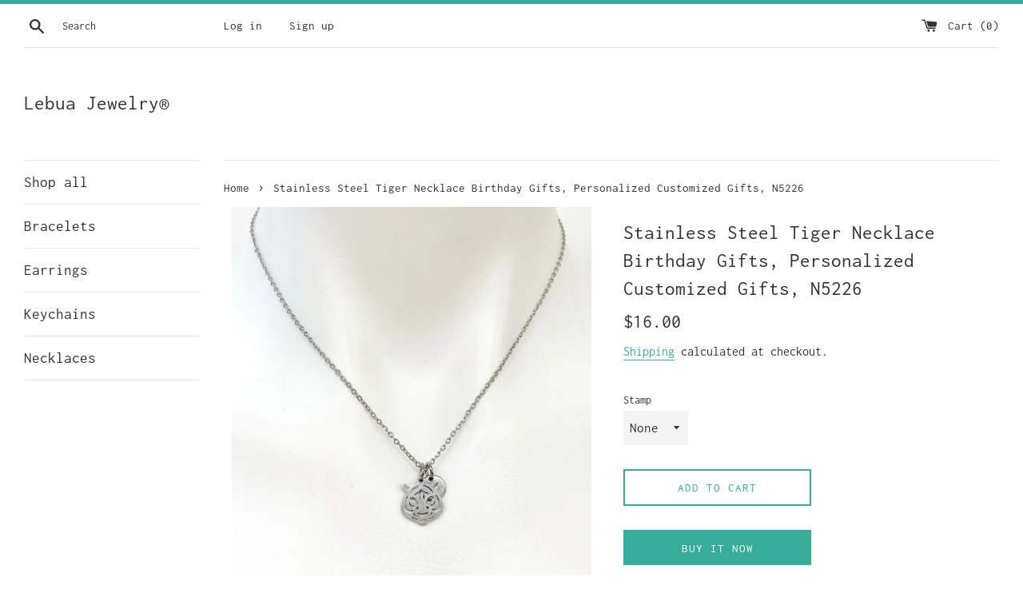

--- FILE ---
content_type: text/html; charset=utf-8
request_url: https://lebuajewelry.com/products/stainless-steel-tiger-necklace-birthday-gifts-personalized-customized-gifts-n5226
body_size: 23392
content:
<!doctype html>
<html class="supports-no-js" lang="en">
<head>
  <meta charset="utf-8">
  <meta http-equiv="X-UA-Compatible" content="IE=edge,chrome=1">
  <meta name="viewport" content="width=device-width,initial-scale=1">
  <meta name="theme-color" content="">
  <link rel="canonical" href="https://lebuajewelry.com/products/stainless-steel-tiger-necklace-birthday-gifts-personalized-customized-gifts-n5226">

  
    <link rel="shortcut icon" href="//lebuajewelry.com/cdn/shop/files/lo_ve_32x32.png?v=1613720241" type="image/png" />
  

  <title>
  Stainless Steel Tiger Necklace Birthday Gifts, Personalized Customized &ndash; Lebua Jewelry®
  </title>

  
    <meta name="description" content="This is a stainless-steel tiger charm with hand stamped initial charm on stainless steel 18 inches chain. ♥ You will receive 1 necklace. ☆☆☆☆☆☆☆ HOW TO ORDER 1) Select the quantity 2) Select the initial 3) Add to cart DESCRIPTION ♥ Necklace, Stainless steel Cable Chain with Lobster Claw Clasp, Size: about 18 inches (45">
  

  <!-- /snippets/social-meta-tags.liquid -->




<meta property="og:site_name" content="Lebua Jewelry®">
<meta property="og:url" content="https://lebuajewelry.com/products/stainless-steel-tiger-necklace-birthday-gifts-personalized-customized-gifts-n5226">
<meta property="og:title" content="Stainless Steel Tiger Necklace Birthday Gifts, Personalized Customized Gifts, N5226">
<meta property="og:type" content="product">
<meta property="og:description" content="This is a stainless-steel tiger charm with hand stamped initial charm on stainless steel 18 inches chain. ♥ You will receive 1 necklace. ☆☆☆☆☆☆☆ HOW TO ORDER 1) Select the quantity 2) Select the initial 3) Add to cart DESCRIPTION ♥ Necklace, Stainless steel Cable Chain with Lobster Claw Clasp, Size: about 18 inches (45">

  <meta property="og:price:amount" content="16.00">
  <meta property="og:price:currency" content="USD">

<meta property="og:image" content="http://lebuajewelry.com/cdn/shop/files/il_fullxfull.4944480068_r227_1a5c41af-7b55-473c-973c-05f5a5ff9b8e_1200x1200.jpg?v=1759930275"><meta property="og:image" content="http://lebuajewelry.com/cdn/shop/files/il_fullxfull.4992749443_bbvx_9f0d5195-1b41-4cdc-b62e-0738f0870723_1200x1200.jpg?v=1759930275"><meta property="og:image" content="http://lebuajewelry.com/cdn/shop/files/il_fullxfull.4944480032_e77o_06f21802-cc3a-45e8-8099-65d829756262_1200x1200.jpg?v=1759930275">
<meta property="og:image:secure_url" content="https://lebuajewelry.com/cdn/shop/files/il_fullxfull.4944480068_r227_1a5c41af-7b55-473c-973c-05f5a5ff9b8e_1200x1200.jpg?v=1759930275"><meta property="og:image:secure_url" content="https://lebuajewelry.com/cdn/shop/files/il_fullxfull.4992749443_bbvx_9f0d5195-1b41-4cdc-b62e-0738f0870723_1200x1200.jpg?v=1759930275"><meta property="og:image:secure_url" content="https://lebuajewelry.com/cdn/shop/files/il_fullxfull.4944480032_e77o_06f21802-cc3a-45e8-8099-65d829756262_1200x1200.jpg?v=1759930275">


<meta name="twitter:card" content="summary_large_image">
<meta name="twitter:title" content="Stainless Steel Tiger Necklace Birthday Gifts, Personalized Customized Gifts, N5226">
<meta name="twitter:description" content="This is a stainless-steel tiger charm with hand stamped initial charm on stainless steel 18 inches chain. ♥ You will receive 1 necklace. ☆☆☆☆☆☆☆ HOW TO ORDER 1) Select the quantity 2) Select the initial 3) Add to cart DESCRIPTION ♥ Necklace, Stainless steel Cable Chain with Lobster Claw Clasp, Size: about 18 inches (45">


  <script>
    document.documentElement.className = document.documentElement.className.replace('supports-no-js', 'supports-js');

    var theme = {
      mapStrings: {
        addressError: "Error looking up that address",
        addressNoResults: "No results for that address",
        addressQueryLimit: "You have exceeded the Google API usage limit. Consider upgrading to a \u003ca href=\"https:\/\/developers.google.com\/maps\/premium\/usage-limits\"\u003ePremium Plan\u003c\/a\u003e.",
        authError: "There was a problem authenticating your Google Maps account."
      }
    }
  </script>

  <link href="//lebuajewelry.com/cdn/shop/t/9/assets/theme.scss.css?v=137390987139419631621752844138" rel="stylesheet" type="text/css" media="all" />

  <script>window.performance && window.performance.mark && window.performance.mark('shopify.content_for_header.start');</script><meta id="shopify-digital-wallet" name="shopify-digital-wallet" content="/9204924512/digital_wallets/dialog">
<meta name="shopify-checkout-api-token" content="80128647e087c2b3e7a355e11fa1430c">
<meta id="in-context-paypal-metadata" data-shop-id="9204924512" data-venmo-supported="true" data-environment="production" data-locale="en_US" data-paypal-v4="true" data-currency="USD">
<link rel="alternate" type="application/json+oembed" href="https://lebuajewelry.com/products/stainless-steel-tiger-necklace-birthday-gifts-personalized-customized-gifts-n5226.oembed">
<script async="async" src="/checkouts/internal/preloads.js?locale=en-US"></script>
<script id="shopify-features" type="application/json">{"accessToken":"80128647e087c2b3e7a355e11fa1430c","betas":["rich-media-storefront-analytics"],"domain":"lebuajewelry.com","predictiveSearch":true,"shopId":9204924512,"locale":"en"}</script>
<script>var Shopify = Shopify || {};
Shopify.shop = "nanbennett.myshopify.com";
Shopify.locale = "en";
Shopify.currency = {"active":"USD","rate":"1.0"};
Shopify.country = "US";
Shopify.theme = {"name":"LebuaJewelry","id":81070129248,"schema_name":"Simple","schema_version":"11.0.0","theme_store_id":578,"role":"main"};
Shopify.theme.handle = "null";
Shopify.theme.style = {"id":null,"handle":null};
Shopify.cdnHost = "lebuajewelry.com/cdn";
Shopify.routes = Shopify.routes || {};
Shopify.routes.root = "/";</script>
<script type="module">!function(o){(o.Shopify=o.Shopify||{}).modules=!0}(window);</script>
<script>!function(o){function n(){var o=[];function n(){o.push(Array.prototype.slice.apply(arguments))}return n.q=o,n}var t=o.Shopify=o.Shopify||{};t.loadFeatures=n(),t.autoloadFeatures=n()}(window);</script>
<script id="shop-js-analytics" type="application/json">{"pageType":"product"}</script>
<script defer="defer" async type="module" src="//lebuajewelry.com/cdn/shopifycloud/shop-js/modules/v2/client.init-shop-cart-sync_BT-GjEfc.en.esm.js"></script>
<script defer="defer" async type="module" src="//lebuajewelry.com/cdn/shopifycloud/shop-js/modules/v2/chunk.common_D58fp_Oc.esm.js"></script>
<script defer="defer" async type="module" src="//lebuajewelry.com/cdn/shopifycloud/shop-js/modules/v2/chunk.modal_xMitdFEc.esm.js"></script>
<script type="module">
  await import("//lebuajewelry.com/cdn/shopifycloud/shop-js/modules/v2/client.init-shop-cart-sync_BT-GjEfc.en.esm.js");
await import("//lebuajewelry.com/cdn/shopifycloud/shop-js/modules/v2/chunk.common_D58fp_Oc.esm.js");
await import("//lebuajewelry.com/cdn/shopifycloud/shop-js/modules/v2/chunk.modal_xMitdFEc.esm.js");

  window.Shopify.SignInWithShop?.initShopCartSync?.({"fedCMEnabled":true,"windoidEnabled":true});

</script>
<script id="__st">var __st={"a":9204924512,"offset":-18000,"reqid":"cfa083a1-e1c3-4188-98d1-fbdedd220c6c-1769035948","pageurl":"lebuajewelry.com\/products\/stainless-steel-tiger-necklace-birthday-gifts-personalized-customized-gifts-n5226","u":"73d92f779e5b","p":"product","rtyp":"product","rid":7430265503840};</script>
<script>window.ShopifyPaypalV4VisibilityTracking = true;</script>
<script id="captcha-bootstrap">!function(){'use strict';const t='contact',e='account',n='new_comment',o=[[t,t],['blogs',n],['comments',n],[t,'customer']],c=[[e,'customer_login'],[e,'guest_login'],[e,'recover_customer_password'],[e,'create_customer']],r=t=>t.map((([t,e])=>`form[action*='/${t}']:not([data-nocaptcha='true']) input[name='form_type'][value='${e}']`)).join(','),a=t=>()=>t?[...document.querySelectorAll(t)].map((t=>t.form)):[];function s(){const t=[...o],e=r(t);return a(e)}const i='password',u='form_key',d=['recaptcha-v3-token','g-recaptcha-response','h-captcha-response',i],f=()=>{try{return window.sessionStorage}catch{return}},m='__shopify_v',_=t=>t.elements[u];function p(t,e,n=!1){try{const o=window.sessionStorage,c=JSON.parse(o.getItem(e)),{data:r}=function(t){const{data:e,action:n}=t;return t[m]||n?{data:e,action:n}:{data:t,action:n}}(c);for(const[e,n]of Object.entries(r))t.elements[e]&&(t.elements[e].value=n);n&&o.removeItem(e)}catch(o){console.error('form repopulation failed',{error:o})}}const l='form_type',E='cptcha';function T(t){t.dataset[E]=!0}const w=window,h=w.document,L='Shopify',v='ce_forms',y='captcha';let A=!1;((t,e)=>{const n=(g='f06e6c50-85a8-45c8-87d0-21a2b65856fe',I='https://cdn.shopify.com/shopifycloud/storefront-forms-hcaptcha/ce_storefront_forms_captcha_hcaptcha.v1.5.2.iife.js',D={infoText:'Protected by hCaptcha',privacyText:'Privacy',termsText:'Terms'},(t,e,n)=>{const o=w[L][v],c=o.bindForm;if(c)return c(t,g,e,D).then(n);var r;o.q.push([[t,g,e,D],n]),r=I,A||(h.body.append(Object.assign(h.createElement('script'),{id:'captcha-provider',async:!0,src:r})),A=!0)});var g,I,D;w[L]=w[L]||{},w[L][v]=w[L][v]||{},w[L][v].q=[],w[L][y]=w[L][y]||{},w[L][y].protect=function(t,e){n(t,void 0,e),T(t)},Object.freeze(w[L][y]),function(t,e,n,w,h,L){const[v,y,A,g]=function(t,e,n){const i=e?o:[],u=t?c:[],d=[...i,...u],f=r(d),m=r(i),_=r(d.filter((([t,e])=>n.includes(e))));return[a(f),a(m),a(_),s()]}(w,h,L),I=t=>{const e=t.target;return e instanceof HTMLFormElement?e:e&&e.form},D=t=>v().includes(t);t.addEventListener('submit',(t=>{const e=I(t);if(!e)return;const n=D(e)&&!e.dataset.hcaptchaBound&&!e.dataset.recaptchaBound,o=_(e),c=g().includes(e)&&(!o||!o.value);(n||c)&&t.preventDefault(),c&&!n&&(function(t){try{if(!f())return;!function(t){const e=f();if(!e)return;const n=_(t);if(!n)return;const o=n.value;o&&e.removeItem(o)}(t);const e=Array.from(Array(32),(()=>Math.random().toString(36)[2])).join('');!function(t,e){_(t)||t.append(Object.assign(document.createElement('input'),{type:'hidden',name:u})),t.elements[u].value=e}(t,e),function(t,e){const n=f();if(!n)return;const o=[...t.querySelectorAll(`input[type='${i}']`)].map((({name:t})=>t)),c=[...d,...o],r={};for(const[a,s]of new FormData(t).entries())c.includes(a)||(r[a]=s);n.setItem(e,JSON.stringify({[m]:1,action:t.action,data:r}))}(t,e)}catch(e){console.error('failed to persist form',e)}}(e),e.submit())}));const S=(t,e)=>{t&&!t.dataset[E]&&(n(t,e.some((e=>e===t))),T(t))};for(const o of['focusin','change'])t.addEventListener(o,(t=>{const e=I(t);D(e)&&S(e,y())}));const B=e.get('form_key'),M=e.get(l),P=B&&M;t.addEventListener('DOMContentLoaded',(()=>{const t=y();if(P)for(const e of t)e.elements[l].value===M&&p(e,B);[...new Set([...A(),...v().filter((t=>'true'===t.dataset.shopifyCaptcha))])].forEach((e=>S(e,t)))}))}(h,new URLSearchParams(w.location.search),n,t,e,['guest_login'])})(!0,!0)}();</script>
<script integrity="sha256-4kQ18oKyAcykRKYeNunJcIwy7WH5gtpwJnB7kiuLZ1E=" data-source-attribution="shopify.loadfeatures" defer="defer" src="//lebuajewelry.com/cdn/shopifycloud/storefront/assets/storefront/load_feature-a0a9edcb.js" crossorigin="anonymous"></script>
<script data-source-attribution="shopify.dynamic_checkout.dynamic.init">var Shopify=Shopify||{};Shopify.PaymentButton=Shopify.PaymentButton||{isStorefrontPortableWallets:!0,init:function(){window.Shopify.PaymentButton.init=function(){};var t=document.createElement("script");t.src="https://lebuajewelry.com/cdn/shopifycloud/portable-wallets/latest/portable-wallets.en.js",t.type="module",document.head.appendChild(t)}};
</script>
<script data-source-attribution="shopify.dynamic_checkout.buyer_consent">
  function portableWalletsHideBuyerConsent(e){var t=document.getElementById("shopify-buyer-consent"),n=document.getElementById("shopify-subscription-policy-button");t&&n&&(t.classList.add("hidden"),t.setAttribute("aria-hidden","true"),n.removeEventListener("click",e))}function portableWalletsShowBuyerConsent(e){var t=document.getElementById("shopify-buyer-consent"),n=document.getElementById("shopify-subscription-policy-button");t&&n&&(t.classList.remove("hidden"),t.removeAttribute("aria-hidden"),n.addEventListener("click",e))}window.Shopify?.PaymentButton&&(window.Shopify.PaymentButton.hideBuyerConsent=portableWalletsHideBuyerConsent,window.Shopify.PaymentButton.showBuyerConsent=portableWalletsShowBuyerConsent);
</script>
<script>
  function portableWalletsCleanup(e){e&&e.src&&console.error("Failed to load portable wallets script "+e.src);var t=document.querySelectorAll("shopify-accelerated-checkout .shopify-payment-button__skeleton, shopify-accelerated-checkout-cart .wallet-cart-button__skeleton"),e=document.getElementById("shopify-buyer-consent");for(let e=0;e<t.length;e++)t[e].remove();e&&e.remove()}function portableWalletsNotLoadedAsModule(e){e instanceof ErrorEvent&&"string"==typeof e.message&&e.message.includes("import.meta")&&"string"==typeof e.filename&&e.filename.includes("portable-wallets")&&(window.removeEventListener("error",portableWalletsNotLoadedAsModule),window.Shopify.PaymentButton.failedToLoad=e,"loading"===document.readyState?document.addEventListener("DOMContentLoaded",window.Shopify.PaymentButton.init):window.Shopify.PaymentButton.init())}window.addEventListener("error",portableWalletsNotLoadedAsModule);
</script>

<script type="module" src="https://lebuajewelry.com/cdn/shopifycloud/portable-wallets/latest/portable-wallets.en.js" onError="portableWalletsCleanup(this)" crossorigin="anonymous"></script>
<script nomodule>
  document.addEventListener("DOMContentLoaded", portableWalletsCleanup);
</script>

<link id="shopify-accelerated-checkout-styles" rel="stylesheet" media="screen" href="https://lebuajewelry.com/cdn/shopifycloud/portable-wallets/latest/accelerated-checkout-backwards-compat.css" crossorigin="anonymous">
<style id="shopify-accelerated-checkout-cart">
        #shopify-buyer-consent {
  margin-top: 1em;
  display: inline-block;
  width: 100%;
}

#shopify-buyer-consent.hidden {
  display: none;
}

#shopify-subscription-policy-button {
  background: none;
  border: none;
  padding: 0;
  text-decoration: underline;
  font-size: inherit;
  cursor: pointer;
}

#shopify-subscription-policy-button::before {
  box-shadow: none;
}

      </style>

<script>window.performance && window.performance.mark && window.performance.mark('shopify.content_for_header.end');</script>

  <script src="//lebuajewelry.com/cdn/shop/t/9/assets/jquery-1.11.0.min.js?v=32460426840832490021583547367" type="text/javascript"></script>
  <script src="//lebuajewelry.com/cdn/shop/t/9/assets/modernizr.min.js?v=44044439420609591321583547368" type="text/javascript"></script>

  <script src="//lebuajewelry.com/cdn/shop/t/9/assets/lazysizes.min.js?v=155223123402716617051583547367" async="async"></script>

  
<link href="https://monorail-edge.shopifysvc.com" rel="dns-prefetch">
<script>(function(){if ("sendBeacon" in navigator && "performance" in window) {try {var session_token_from_headers = performance.getEntriesByType('navigation')[0].serverTiming.find(x => x.name == '_s').description;} catch {var session_token_from_headers = undefined;}var session_cookie_matches = document.cookie.match(/_shopify_s=([^;]*)/);var session_token_from_cookie = session_cookie_matches && session_cookie_matches.length === 2 ? session_cookie_matches[1] : "";var session_token = session_token_from_headers || session_token_from_cookie || "";function handle_abandonment_event(e) {var entries = performance.getEntries().filter(function(entry) {return /monorail-edge.shopifysvc.com/.test(entry.name);});if (!window.abandonment_tracked && entries.length === 0) {window.abandonment_tracked = true;var currentMs = Date.now();var navigation_start = performance.timing.navigationStart;var payload = {shop_id: 9204924512,url: window.location.href,navigation_start,duration: currentMs - navigation_start,session_token,page_type: "product"};window.navigator.sendBeacon("https://monorail-edge.shopifysvc.com/v1/produce", JSON.stringify({schema_id: "online_store_buyer_site_abandonment/1.1",payload: payload,metadata: {event_created_at_ms: currentMs,event_sent_at_ms: currentMs}}));}}window.addEventListener('pagehide', handle_abandonment_event);}}());</script>
<script id="web-pixels-manager-setup">(function e(e,d,r,n,o){if(void 0===o&&(o={}),!Boolean(null===(a=null===(i=window.Shopify)||void 0===i?void 0:i.analytics)||void 0===a?void 0:a.replayQueue)){var i,a;window.Shopify=window.Shopify||{};var t=window.Shopify;t.analytics=t.analytics||{};var s=t.analytics;s.replayQueue=[],s.publish=function(e,d,r){return s.replayQueue.push([e,d,r]),!0};try{self.performance.mark("wpm:start")}catch(e){}var l=function(){var e={modern:/Edge?\/(1{2}[4-9]|1[2-9]\d|[2-9]\d{2}|\d{4,})\.\d+(\.\d+|)|Firefox\/(1{2}[4-9]|1[2-9]\d|[2-9]\d{2}|\d{4,})\.\d+(\.\d+|)|Chrom(ium|e)\/(9{2}|\d{3,})\.\d+(\.\d+|)|(Maci|X1{2}).+ Version\/(15\.\d+|(1[6-9]|[2-9]\d|\d{3,})\.\d+)([,.]\d+|)( \(\w+\)|)( Mobile\/\w+|) Safari\/|Chrome.+OPR\/(9{2}|\d{3,})\.\d+\.\d+|(CPU[ +]OS|iPhone[ +]OS|CPU[ +]iPhone|CPU IPhone OS|CPU iPad OS)[ +]+(15[._]\d+|(1[6-9]|[2-9]\d|\d{3,})[._]\d+)([._]\d+|)|Android:?[ /-](13[3-9]|1[4-9]\d|[2-9]\d{2}|\d{4,})(\.\d+|)(\.\d+|)|Android.+Firefox\/(13[5-9]|1[4-9]\d|[2-9]\d{2}|\d{4,})\.\d+(\.\d+|)|Android.+Chrom(ium|e)\/(13[3-9]|1[4-9]\d|[2-9]\d{2}|\d{4,})\.\d+(\.\d+|)|SamsungBrowser\/([2-9]\d|\d{3,})\.\d+/,legacy:/Edge?\/(1[6-9]|[2-9]\d|\d{3,})\.\d+(\.\d+|)|Firefox\/(5[4-9]|[6-9]\d|\d{3,})\.\d+(\.\d+|)|Chrom(ium|e)\/(5[1-9]|[6-9]\d|\d{3,})\.\d+(\.\d+|)([\d.]+$|.*Safari\/(?![\d.]+ Edge\/[\d.]+$))|(Maci|X1{2}).+ Version\/(10\.\d+|(1[1-9]|[2-9]\d|\d{3,})\.\d+)([,.]\d+|)( \(\w+\)|)( Mobile\/\w+|) Safari\/|Chrome.+OPR\/(3[89]|[4-9]\d|\d{3,})\.\d+\.\d+|(CPU[ +]OS|iPhone[ +]OS|CPU[ +]iPhone|CPU IPhone OS|CPU iPad OS)[ +]+(10[._]\d+|(1[1-9]|[2-9]\d|\d{3,})[._]\d+)([._]\d+|)|Android:?[ /-](13[3-9]|1[4-9]\d|[2-9]\d{2}|\d{4,})(\.\d+|)(\.\d+|)|Mobile Safari.+OPR\/([89]\d|\d{3,})\.\d+\.\d+|Android.+Firefox\/(13[5-9]|1[4-9]\d|[2-9]\d{2}|\d{4,})\.\d+(\.\d+|)|Android.+Chrom(ium|e)\/(13[3-9]|1[4-9]\d|[2-9]\d{2}|\d{4,})\.\d+(\.\d+|)|Android.+(UC? ?Browser|UCWEB|U3)[ /]?(15\.([5-9]|\d{2,})|(1[6-9]|[2-9]\d|\d{3,})\.\d+)\.\d+|SamsungBrowser\/(5\.\d+|([6-9]|\d{2,})\.\d+)|Android.+MQ{2}Browser\/(14(\.(9|\d{2,})|)|(1[5-9]|[2-9]\d|\d{3,})(\.\d+|))(\.\d+|)|K[Aa][Ii]OS\/(3\.\d+|([4-9]|\d{2,})\.\d+)(\.\d+|)/},d=e.modern,r=e.legacy,n=navigator.userAgent;return n.match(d)?"modern":n.match(r)?"legacy":"unknown"}(),u="modern"===l?"modern":"legacy",c=(null!=n?n:{modern:"",legacy:""})[u],f=function(e){return[e.baseUrl,"/wpm","/b",e.hashVersion,"modern"===e.buildTarget?"m":"l",".js"].join("")}({baseUrl:d,hashVersion:r,buildTarget:u}),m=function(e){var d=e.version,r=e.bundleTarget,n=e.surface,o=e.pageUrl,i=e.monorailEndpoint;return{emit:function(e){var a=e.status,t=e.errorMsg,s=(new Date).getTime(),l=JSON.stringify({metadata:{event_sent_at_ms:s},events:[{schema_id:"web_pixels_manager_load/3.1",payload:{version:d,bundle_target:r,page_url:o,status:a,surface:n,error_msg:t},metadata:{event_created_at_ms:s}}]});if(!i)return console&&console.warn&&console.warn("[Web Pixels Manager] No Monorail endpoint provided, skipping logging."),!1;try{return self.navigator.sendBeacon.bind(self.navigator)(i,l)}catch(e){}var u=new XMLHttpRequest;try{return u.open("POST",i,!0),u.setRequestHeader("Content-Type","text/plain"),u.send(l),!0}catch(e){return console&&console.warn&&console.warn("[Web Pixels Manager] Got an unhandled error while logging to Monorail."),!1}}}}({version:r,bundleTarget:l,surface:e.surface,pageUrl:self.location.href,monorailEndpoint:e.monorailEndpoint});try{o.browserTarget=l,function(e){var d=e.src,r=e.async,n=void 0===r||r,o=e.onload,i=e.onerror,a=e.sri,t=e.scriptDataAttributes,s=void 0===t?{}:t,l=document.createElement("script"),u=document.querySelector("head"),c=document.querySelector("body");if(l.async=n,l.src=d,a&&(l.integrity=a,l.crossOrigin="anonymous"),s)for(var f in s)if(Object.prototype.hasOwnProperty.call(s,f))try{l.dataset[f]=s[f]}catch(e){}if(o&&l.addEventListener("load",o),i&&l.addEventListener("error",i),u)u.appendChild(l);else{if(!c)throw new Error("Did not find a head or body element to append the script");c.appendChild(l)}}({src:f,async:!0,onload:function(){if(!function(){var e,d;return Boolean(null===(d=null===(e=window.Shopify)||void 0===e?void 0:e.analytics)||void 0===d?void 0:d.initialized)}()){var d=window.webPixelsManager.init(e)||void 0;if(d){var r=window.Shopify.analytics;r.replayQueue.forEach((function(e){var r=e[0],n=e[1],o=e[2];d.publishCustomEvent(r,n,o)})),r.replayQueue=[],r.publish=d.publishCustomEvent,r.visitor=d.visitor,r.initialized=!0}}},onerror:function(){return m.emit({status:"failed",errorMsg:"".concat(f," has failed to load")})},sri:function(e){var d=/^sha384-[A-Za-z0-9+/=]+$/;return"string"==typeof e&&d.test(e)}(c)?c:"",scriptDataAttributes:o}),m.emit({status:"loading"})}catch(e){m.emit({status:"failed",errorMsg:(null==e?void 0:e.message)||"Unknown error"})}}})({shopId: 9204924512,storefrontBaseUrl: "https://lebuajewelry.com",extensionsBaseUrl: "https://extensions.shopifycdn.com/cdn/shopifycloud/web-pixels-manager",monorailEndpoint: "https://monorail-edge.shopifysvc.com/unstable/produce_batch",surface: "storefront-renderer",enabledBetaFlags: ["2dca8a86"],webPixelsConfigList: [{"id":"19005536","configuration":"{\"ti\":\"343107838\",\"endpoint\":\"https:\/\/bat.bing.com\/action\/0\"}","eventPayloadVersion":"v1","runtimeContext":"STRICT","scriptVersion":"5ee93563fe31b11d2d65e2f09a5229dc","type":"APP","apiClientId":2997493,"privacyPurposes":["ANALYTICS","MARKETING","SALE_OF_DATA"],"dataSharingAdjustments":{"protectedCustomerApprovalScopes":["read_customer_personal_data"]}},{"id":"shopify-app-pixel","configuration":"{}","eventPayloadVersion":"v1","runtimeContext":"STRICT","scriptVersion":"0450","apiClientId":"shopify-pixel","type":"APP","privacyPurposes":["ANALYTICS","MARKETING"]},{"id":"shopify-custom-pixel","eventPayloadVersion":"v1","runtimeContext":"LAX","scriptVersion":"0450","apiClientId":"shopify-pixel","type":"CUSTOM","privacyPurposes":["ANALYTICS","MARKETING"]}],isMerchantRequest: false,initData: {"shop":{"name":"Lebua Jewelry®","paymentSettings":{"currencyCode":"USD"},"myshopifyDomain":"nanbennett.myshopify.com","countryCode":"US","storefrontUrl":"https:\/\/lebuajewelry.com"},"customer":null,"cart":null,"checkout":null,"productVariants":[{"price":{"amount":16.0,"currencyCode":"USD"},"product":{"title":"Stainless Steel Tiger Necklace Birthday Gifts, Personalized Customized Gifts, N5226","vendor":"Lebua Jewelry®","id":"7430265503840","untranslatedTitle":"Stainless Steel Tiger Necklace Birthday Gifts, Personalized Customized Gifts, N5226","url":"\/products\/stainless-steel-tiger-necklace-birthday-gifts-personalized-customized-gifts-n5226","type":""},"id":"42019357720672","image":{"src":"\/\/lebuajewelry.com\/cdn\/shop\/files\/il_fullxfull.4944480068_r227_1a5c41af-7b55-473c-973c-05f5a5ff9b8e.jpg?v=1759930275"},"sku":"N5226","title":"None","untranslatedTitle":"None"},{"price":{"amount":16.0,"currencyCode":"USD"},"product":{"title":"Stainless Steel Tiger Necklace Birthday Gifts, Personalized Customized Gifts, N5226","vendor":"Lebua Jewelry®","id":"7430265503840","untranslatedTitle":"Stainless Steel Tiger Necklace Birthday Gifts, Personalized Customized Gifts, N5226","url":"\/products\/stainless-steel-tiger-necklace-birthday-gifts-personalized-customized-gifts-n5226","type":""},"id":"42019357753440","image":{"src":"\/\/lebuajewelry.com\/cdn\/shop\/files\/il_fullxfull.4944480068_r227_1a5c41af-7b55-473c-973c-05f5a5ff9b8e.jpg?v=1759930275"},"sku":"N5226","title":"Heart","untranslatedTitle":"Heart"},{"price":{"amount":16.0,"currencyCode":"USD"},"product":{"title":"Stainless Steel Tiger Necklace Birthday Gifts, Personalized Customized Gifts, N5226","vendor":"Lebua Jewelry®","id":"7430265503840","untranslatedTitle":"Stainless Steel Tiger Necklace Birthday Gifts, Personalized Customized Gifts, N5226","url":"\/products\/stainless-steel-tiger-necklace-birthday-gifts-personalized-customized-gifts-n5226","type":""},"id":"42019357786208","image":{"src":"\/\/lebuajewelry.com\/cdn\/shop\/files\/il_fullxfull.4944480068_r227_1a5c41af-7b55-473c-973c-05f5a5ff9b8e.jpg?v=1759930275"},"sku":"N5226","title":"A","untranslatedTitle":"A"},{"price":{"amount":16.0,"currencyCode":"USD"},"product":{"title":"Stainless Steel Tiger Necklace Birthday Gifts, Personalized Customized Gifts, N5226","vendor":"Lebua Jewelry®","id":"7430265503840","untranslatedTitle":"Stainless Steel Tiger Necklace Birthday Gifts, Personalized Customized Gifts, N5226","url":"\/products\/stainless-steel-tiger-necklace-birthday-gifts-personalized-customized-gifts-n5226","type":""},"id":"42019357818976","image":{"src":"\/\/lebuajewelry.com\/cdn\/shop\/files\/il_fullxfull.4944480068_r227_1a5c41af-7b55-473c-973c-05f5a5ff9b8e.jpg?v=1759930275"},"sku":"N5226","title":"B","untranslatedTitle":"B"},{"price":{"amount":16.0,"currencyCode":"USD"},"product":{"title":"Stainless Steel Tiger Necklace Birthday Gifts, Personalized Customized Gifts, N5226","vendor":"Lebua Jewelry®","id":"7430265503840","untranslatedTitle":"Stainless Steel Tiger Necklace Birthday Gifts, Personalized Customized Gifts, N5226","url":"\/products\/stainless-steel-tiger-necklace-birthday-gifts-personalized-customized-gifts-n5226","type":""},"id":"42019357851744","image":{"src":"\/\/lebuajewelry.com\/cdn\/shop\/files\/il_fullxfull.4944480068_r227_1a5c41af-7b55-473c-973c-05f5a5ff9b8e.jpg?v=1759930275"},"sku":"N5226","title":"C","untranslatedTitle":"C"},{"price":{"amount":16.0,"currencyCode":"USD"},"product":{"title":"Stainless Steel Tiger Necklace Birthday Gifts, Personalized Customized Gifts, N5226","vendor":"Lebua Jewelry®","id":"7430265503840","untranslatedTitle":"Stainless Steel Tiger Necklace Birthday Gifts, Personalized Customized Gifts, N5226","url":"\/products\/stainless-steel-tiger-necklace-birthday-gifts-personalized-customized-gifts-n5226","type":""},"id":"42019357884512","image":{"src":"\/\/lebuajewelry.com\/cdn\/shop\/files\/il_fullxfull.4944480068_r227_1a5c41af-7b55-473c-973c-05f5a5ff9b8e.jpg?v=1759930275"},"sku":"N5226","title":"D","untranslatedTitle":"D"},{"price":{"amount":16.0,"currencyCode":"USD"},"product":{"title":"Stainless Steel Tiger Necklace Birthday Gifts, Personalized Customized Gifts, N5226","vendor":"Lebua Jewelry®","id":"7430265503840","untranslatedTitle":"Stainless Steel Tiger Necklace Birthday Gifts, Personalized Customized Gifts, N5226","url":"\/products\/stainless-steel-tiger-necklace-birthday-gifts-personalized-customized-gifts-n5226","type":""},"id":"42019357917280","image":{"src":"\/\/lebuajewelry.com\/cdn\/shop\/files\/il_fullxfull.4944480068_r227_1a5c41af-7b55-473c-973c-05f5a5ff9b8e.jpg?v=1759930275"},"sku":"N5226","title":"E","untranslatedTitle":"E"},{"price":{"amount":16.0,"currencyCode":"USD"},"product":{"title":"Stainless Steel Tiger Necklace Birthday Gifts, Personalized Customized Gifts, N5226","vendor":"Lebua Jewelry®","id":"7430265503840","untranslatedTitle":"Stainless Steel Tiger Necklace Birthday Gifts, Personalized Customized Gifts, N5226","url":"\/products\/stainless-steel-tiger-necklace-birthday-gifts-personalized-customized-gifts-n5226","type":""},"id":"42019357950048","image":{"src":"\/\/lebuajewelry.com\/cdn\/shop\/files\/il_fullxfull.4944480068_r227_1a5c41af-7b55-473c-973c-05f5a5ff9b8e.jpg?v=1759930275"},"sku":"N5226","title":"F","untranslatedTitle":"F"},{"price":{"amount":16.0,"currencyCode":"USD"},"product":{"title":"Stainless Steel Tiger Necklace Birthday Gifts, Personalized Customized Gifts, N5226","vendor":"Lebua Jewelry®","id":"7430265503840","untranslatedTitle":"Stainless Steel Tiger Necklace Birthday Gifts, Personalized Customized Gifts, N5226","url":"\/products\/stainless-steel-tiger-necklace-birthday-gifts-personalized-customized-gifts-n5226","type":""},"id":"42019357982816","image":{"src":"\/\/lebuajewelry.com\/cdn\/shop\/files\/il_fullxfull.4944480068_r227_1a5c41af-7b55-473c-973c-05f5a5ff9b8e.jpg?v=1759930275"},"sku":"N5226","title":"G","untranslatedTitle":"G"},{"price":{"amount":16.0,"currencyCode":"USD"},"product":{"title":"Stainless Steel Tiger Necklace Birthday Gifts, Personalized Customized Gifts, N5226","vendor":"Lebua Jewelry®","id":"7430265503840","untranslatedTitle":"Stainless Steel Tiger Necklace Birthday Gifts, Personalized Customized Gifts, N5226","url":"\/products\/stainless-steel-tiger-necklace-birthday-gifts-personalized-customized-gifts-n5226","type":""},"id":"42019358015584","image":{"src":"\/\/lebuajewelry.com\/cdn\/shop\/files\/il_fullxfull.4944480068_r227_1a5c41af-7b55-473c-973c-05f5a5ff9b8e.jpg?v=1759930275"},"sku":"N5226","title":"H","untranslatedTitle":"H"},{"price":{"amount":16.0,"currencyCode":"USD"},"product":{"title":"Stainless Steel Tiger Necklace Birthday Gifts, Personalized Customized Gifts, N5226","vendor":"Lebua Jewelry®","id":"7430265503840","untranslatedTitle":"Stainless Steel Tiger Necklace Birthday Gifts, Personalized Customized Gifts, N5226","url":"\/products\/stainless-steel-tiger-necklace-birthday-gifts-personalized-customized-gifts-n5226","type":""},"id":"42019358048352","image":{"src":"\/\/lebuajewelry.com\/cdn\/shop\/files\/il_fullxfull.4944480068_r227_1a5c41af-7b55-473c-973c-05f5a5ff9b8e.jpg?v=1759930275"},"sku":"N5226","title":"I","untranslatedTitle":"I"},{"price":{"amount":16.0,"currencyCode":"USD"},"product":{"title":"Stainless Steel Tiger Necklace Birthday Gifts, Personalized Customized Gifts, N5226","vendor":"Lebua Jewelry®","id":"7430265503840","untranslatedTitle":"Stainless Steel Tiger Necklace Birthday Gifts, Personalized Customized Gifts, N5226","url":"\/products\/stainless-steel-tiger-necklace-birthday-gifts-personalized-customized-gifts-n5226","type":""},"id":"42019358081120","image":{"src":"\/\/lebuajewelry.com\/cdn\/shop\/files\/il_fullxfull.4944480068_r227_1a5c41af-7b55-473c-973c-05f5a5ff9b8e.jpg?v=1759930275"},"sku":"N5226","title":"J","untranslatedTitle":"J"},{"price":{"amount":16.0,"currencyCode":"USD"},"product":{"title":"Stainless Steel Tiger Necklace Birthday Gifts, Personalized Customized Gifts, N5226","vendor":"Lebua Jewelry®","id":"7430265503840","untranslatedTitle":"Stainless Steel Tiger Necklace Birthday Gifts, Personalized Customized Gifts, N5226","url":"\/products\/stainless-steel-tiger-necklace-birthday-gifts-personalized-customized-gifts-n5226","type":""},"id":"42019358113888","image":{"src":"\/\/lebuajewelry.com\/cdn\/shop\/files\/il_fullxfull.4944480068_r227_1a5c41af-7b55-473c-973c-05f5a5ff9b8e.jpg?v=1759930275"},"sku":"N5226","title":"K","untranslatedTitle":"K"},{"price":{"amount":16.0,"currencyCode":"USD"},"product":{"title":"Stainless Steel Tiger Necklace Birthday Gifts, Personalized Customized Gifts, N5226","vendor":"Lebua Jewelry®","id":"7430265503840","untranslatedTitle":"Stainless Steel Tiger Necklace Birthday Gifts, Personalized Customized Gifts, N5226","url":"\/products\/stainless-steel-tiger-necklace-birthday-gifts-personalized-customized-gifts-n5226","type":""},"id":"42019358146656","image":{"src":"\/\/lebuajewelry.com\/cdn\/shop\/files\/il_fullxfull.4944480068_r227_1a5c41af-7b55-473c-973c-05f5a5ff9b8e.jpg?v=1759930275"},"sku":"N5226","title":"L","untranslatedTitle":"L"},{"price":{"amount":16.0,"currencyCode":"USD"},"product":{"title":"Stainless Steel Tiger Necklace Birthday Gifts, Personalized Customized Gifts, N5226","vendor":"Lebua Jewelry®","id":"7430265503840","untranslatedTitle":"Stainless Steel Tiger Necklace Birthday Gifts, Personalized Customized Gifts, N5226","url":"\/products\/stainless-steel-tiger-necklace-birthday-gifts-personalized-customized-gifts-n5226","type":""},"id":"42019358179424","image":{"src":"\/\/lebuajewelry.com\/cdn\/shop\/files\/il_fullxfull.4944480068_r227_1a5c41af-7b55-473c-973c-05f5a5ff9b8e.jpg?v=1759930275"},"sku":"N5226","title":"M","untranslatedTitle":"M"},{"price":{"amount":16.0,"currencyCode":"USD"},"product":{"title":"Stainless Steel Tiger Necklace Birthday Gifts, Personalized Customized Gifts, N5226","vendor":"Lebua Jewelry®","id":"7430265503840","untranslatedTitle":"Stainless Steel Tiger Necklace Birthday Gifts, Personalized Customized Gifts, N5226","url":"\/products\/stainless-steel-tiger-necklace-birthday-gifts-personalized-customized-gifts-n5226","type":""},"id":"42019358212192","image":{"src":"\/\/lebuajewelry.com\/cdn\/shop\/files\/il_fullxfull.4944480068_r227_1a5c41af-7b55-473c-973c-05f5a5ff9b8e.jpg?v=1759930275"},"sku":"N5226","title":"N","untranslatedTitle":"N"},{"price":{"amount":16.0,"currencyCode":"USD"},"product":{"title":"Stainless Steel Tiger Necklace Birthday Gifts, Personalized Customized Gifts, N5226","vendor":"Lebua Jewelry®","id":"7430265503840","untranslatedTitle":"Stainless Steel Tiger Necklace Birthday Gifts, Personalized Customized Gifts, N5226","url":"\/products\/stainless-steel-tiger-necklace-birthday-gifts-personalized-customized-gifts-n5226","type":""},"id":"42019358244960","image":{"src":"\/\/lebuajewelry.com\/cdn\/shop\/files\/il_fullxfull.4944480068_r227_1a5c41af-7b55-473c-973c-05f5a5ff9b8e.jpg?v=1759930275"},"sku":"N5226","title":"O","untranslatedTitle":"O"},{"price":{"amount":16.0,"currencyCode":"USD"},"product":{"title":"Stainless Steel Tiger Necklace Birthday Gifts, Personalized Customized Gifts, N5226","vendor":"Lebua Jewelry®","id":"7430265503840","untranslatedTitle":"Stainless Steel Tiger Necklace Birthday Gifts, Personalized Customized Gifts, N5226","url":"\/products\/stainless-steel-tiger-necklace-birthday-gifts-personalized-customized-gifts-n5226","type":""},"id":"42019358277728","image":{"src":"\/\/lebuajewelry.com\/cdn\/shop\/files\/il_fullxfull.4944480068_r227_1a5c41af-7b55-473c-973c-05f5a5ff9b8e.jpg?v=1759930275"},"sku":"N5226","title":"P","untranslatedTitle":"P"},{"price":{"amount":16.0,"currencyCode":"USD"},"product":{"title":"Stainless Steel Tiger Necklace Birthday Gifts, Personalized Customized Gifts, N5226","vendor":"Lebua Jewelry®","id":"7430265503840","untranslatedTitle":"Stainless Steel Tiger Necklace Birthday Gifts, Personalized Customized Gifts, N5226","url":"\/products\/stainless-steel-tiger-necklace-birthday-gifts-personalized-customized-gifts-n5226","type":""},"id":"42019358310496","image":{"src":"\/\/lebuajewelry.com\/cdn\/shop\/files\/il_fullxfull.4944480068_r227_1a5c41af-7b55-473c-973c-05f5a5ff9b8e.jpg?v=1759930275"},"sku":"N5226","title":"Q","untranslatedTitle":"Q"},{"price":{"amount":16.0,"currencyCode":"USD"},"product":{"title":"Stainless Steel Tiger Necklace Birthday Gifts, Personalized Customized Gifts, N5226","vendor":"Lebua Jewelry®","id":"7430265503840","untranslatedTitle":"Stainless Steel Tiger Necklace Birthday Gifts, Personalized Customized Gifts, N5226","url":"\/products\/stainless-steel-tiger-necklace-birthday-gifts-personalized-customized-gifts-n5226","type":""},"id":"42019358343264","image":{"src":"\/\/lebuajewelry.com\/cdn\/shop\/files\/il_fullxfull.4944480068_r227_1a5c41af-7b55-473c-973c-05f5a5ff9b8e.jpg?v=1759930275"},"sku":"N5226","title":"R","untranslatedTitle":"R"},{"price":{"amount":16.0,"currencyCode":"USD"},"product":{"title":"Stainless Steel Tiger Necklace Birthday Gifts, Personalized Customized Gifts, N5226","vendor":"Lebua Jewelry®","id":"7430265503840","untranslatedTitle":"Stainless Steel Tiger Necklace Birthday Gifts, Personalized Customized Gifts, N5226","url":"\/products\/stainless-steel-tiger-necklace-birthday-gifts-personalized-customized-gifts-n5226","type":""},"id":"42019358376032","image":{"src":"\/\/lebuajewelry.com\/cdn\/shop\/files\/il_fullxfull.4944480068_r227_1a5c41af-7b55-473c-973c-05f5a5ff9b8e.jpg?v=1759930275"},"sku":"N5226","title":"S","untranslatedTitle":"S"},{"price":{"amount":16.0,"currencyCode":"USD"},"product":{"title":"Stainless Steel Tiger Necklace Birthday Gifts, Personalized Customized Gifts, N5226","vendor":"Lebua Jewelry®","id":"7430265503840","untranslatedTitle":"Stainless Steel Tiger Necklace Birthday Gifts, Personalized Customized Gifts, N5226","url":"\/products\/stainless-steel-tiger-necklace-birthday-gifts-personalized-customized-gifts-n5226","type":""},"id":"42019358408800","image":{"src":"\/\/lebuajewelry.com\/cdn\/shop\/files\/il_fullxfull.4944480068_r227_1a5c41af-7b55-473c-973c-05f5a5ff9b8e.jpg?v=1759930275"},"sku":"N5226","title":"T","untranslatedTitle":"T"},{"price":{"amount":16.0,"currencyCode":"USD"},"product":{"title":"Stainless Steel Tiger Necklace Birthday Gifts, Personalized Customized Gifts, N5226","vendor":"Lebua Jewelry®","id":"7430265503840","untranslatedTitle":"Stainless Steel Tiger Necklace Birthday Gifts, Personalized Customized Gifts, N5226","url":"\/products\/stainless-steel-tiger-necklace-birthday-gifts-personalized-customized-gifts-n5226","type":""},"id":"42019358441568","image":{"src":"\/\/lebuajewelry.com\/cdn\/shop\/files\/il_fullxfull.4944480068_r227_1a5c41af-7b55-473c-973c-05f5a5ff9b8e.jpg?v=1759930275"},"sku":"N5226","title":"U","untranslatedTitle":"U"},{"price":{"amount":16.0,"currencyCode":"USD"},"product":{"title":"Stainless Steel Tiger Necklace Birthday Gifts, Personalized Customized Gifts, N5226","vendor":"Lebua Jewelry®","id":"7430265503840","untranslatedTitle":"Stainless Steel Tiger Necklace Birthday Gifts, Personalized Customized Gifts, N5226","url":"\/products\/stainless-steel-tiger-necklace-birthday-gifts-personalized-customized-gifts-n5226","type":""},"id":"42019358474336","image":{"src":"\/\/lebuajewelry.com\/cdn\/shop\/files\/il_fullxfull.4944480068_r227_1a5c41af-7b55-473c-973c-05f5a5ff9b8e.jpg?v=1759930275"},"sku":"N5226","title":"V","untranslatedTitle":"V"},{"price":{"amount":16.0,"currencyCode":"USD"},"product":{"title":"Stainless Steel Tiger Necklace Birthday Gifts, Personalized Customized Gifts, N5226","vendor":"Lebua Jewelry®","id":"7430265503840","untranslatedTitle":"Stainless Steel Tiger Necklace Birthday Gifts, Personalized Customized Gifts, N5226","url":"\/products\/stainless-steel-tiger-necklace-birthday-gifts-personalized-customized-gifts-n5226","type":""},"id":"42019358507104","image":{"src":"\/\/lebuajewelry.com\/cdn\/shop\/files\/il_fullxfull.4944480068_r227_1a5c41af-7b55-473c-973c-05f5a5ff9b8e.jpg?v=1759930275"},"sku":"N5226","title":"W","untranslatedTitle":"W"},{"price":{"amount":16.0,"currencyCode":"USD"},"product":{"title":"Stainless Steel Tiger Necklace Birthday Gifts, Personalized Customized Gifts, N5226","vendor":"Lebua Jewelry®","id":"7430265503840","untranslatedTitle":"Stainless Steel Tiger Necklace Birthday Gifts, Personalized Customized Gifts, N5226","url":"\/products\/stainless-steel-tiger-necklace-birthday-gifts-personalized-customized-gifts-n5226","type":""},"id":"42019358539872","image":{"src":"\/\/lebuajewelry.com\/cdn\/shop\/files\/il_fullxfull.4944480068_r227_1a5c41af-7b55-473c-973c-05f5a5ff9b8e.jpg?v=1759930275"},"sku":"N5226","title":"X","untranslatedTitle":"X"},{"price":{"amount":16.0,"currencyCode":"USD"},"product":{"title":"Stainless Steel Tiger Necklace Birthday Gifts, Personalized Customized Gifts, N5226","vendor":"Lebua Jewelry®","id":"7430265503840","untranslatedTitle":"Stainless Steel Tiger Necklace Birthday Gifts, Personalized Customized Gifts, N5226","url":"\/products\/stainless-steel-tiger-necklace-birthday-gifts-personalized-customized-gifts-n5226","type":""},"id":"42019358572640","image":{"src":"\/\/lebuajewelry.com\/cdn\/shop\/files\/il_fullxfull.4944480068_r227_1a5c41af-7b55-473c-973c-05f5a5ff9b8e.jpg?v=1759930275"},"sku":"N5226","title":"Y","untranslatedTitle":"Y"},{"price":{"amount":16.0,"currencyCode":"USD"},"product":{"title":"Stainless Steel Tiger Necklace Birthday Gifts, Personalized Customized Gifts, N5226","vendor":"Lebua Jewelry®","id":"7430265503840","untranslatedTitle":"Stainless Steel Tiger Necklace Birthday Gifts, Personalized Customized Gifts, N5226","url":"\/products\/stainless-steel-tiger-necklace-birthday-gifts-personalized-customized-gifts-n5226","type":""},"id":"42019358605408","image":{"src":"\/\/lebuajewelry.com\/cdn\/shop\/files\/il_fullxfull.4944480068_r227_1a5c41af-7b55-473c-973c-05f5a5ff9b8e.jpg?v=1759930275"},"sku":"N5226","title":"Z","untranslatedTitle":"Z"}],"purchasingCompany":null},},"https://lebuajewelry.com/cdn","fcfee988w5aeb613cpc8e4bc33m6693e112",{"modern":"","legacy":""},{"shopId":"9204924512","storefrontBaseUrl":"https:\/\/lebuajewelry.com","extensionBaseUrl":"https:\/\/extensions.shopifycdn.com\/cdn\/shopifycloud\/web-pixels-manager","surface":"storefront-renderer","enabledBetaFlags":"[\"2dca8a86\"]","isMerchantRequest":"false","hashVersion":"fcfee988w5aeb613cpc8e4bc33m6693e112","publish":"custom","events":"[[\"page_viewed\",{}],[\"product_viewed\",{\"productVariant\":{\"price\":{\"amount\":16.0,\"currencyCode\":\"USD\"},\"product\":{\"title\":\"Stainless Steel Tiger Necklace Birthday Gifts, Personalized Customized Gifts, N5226\",\"vendor\":\"Lebua Jewelry®\",\"id\":\"7430265503840\",\"untranslatedTitle\":\"Stainless Steel Tiger Necklace Birthday Gifts, Personalized Customized Gifts, N5226\",\"url\":\"\/products\/stainless-steel-tiger-necklace-birthday-gifts-personalized-customized-gifts-n5226\",\"type\":\"\"},\"id\":\"42019357720672\",\"image\":{\"src\":\"\/\/lebuajewelry.com\/cdn\/shop\/files\/il_fullxfull.4944480068_r227_1a5c41af-7b55-473c-973c-05f5a5ff9b8e.jpg?v=1759930275\"},\"sku\":\"N5226\",\"title\":\"None\",\"untranslatedTitle\":\"None\"}}]]"});</script><script>
  window.ShopifyAnalytics = window.ShopifyAnalytics || {};
  window.ShopifyAnalytics.meta = window.ShopifyAnalytics.meta || {};
  window.ShopifyAnalytics.meta.currency = 'USD';
  var meta = {"product":{"id":7430265503840,"gid":"gid:\/\/shopify\/Product\/7430265503840","vendor":"Lebua Jewelry®","type":"","handle":"stainless-steel-tiger-necklace-birthday-gifts-personalized-customized-gifts-n5226","variants":[{"id":42019357720672,"price":1600,"name":"Stainless Steel Tiger Necklace Birthday Gifts, Personalized Customized Gifts, N5226 - None","public_title":"None","sku":"N5226"},{"id":42019357753440,"price":1600,"name":"Stainless Steel Tiger Necklace Birthday Gifts, Personalized Customized Gifts, N5226 - Heart","public_title":"Heart","sku":"N5226"},{"id":42019357786208,"price":1600,"name":"Stainless Steel Tiger Necklace Birthday Gifts, Personalized Customized Gifts, N5226 - A","public_title":"A","sku":"N5226"},{"id":42019357818976,"price":1600,"name":"Stainless Steel Tiger Necklace Birthday Gifts, Personalized Customized Gifts, N5226 - B","public_title":"B","sku":"N5226"},{"id":42019357851744,"price":1600,"name":"Stainless Steel Tiger Necklace Birthday Gifts, Personalized Customized Gifts, N5226 - C","public_title":"C","sku":"N5226"},{"id":42019357884512,"price":1600,"name":"Stainless Steel Tiger Necklace Birthday Gifts, Personalized Customized Gifts, N5226 - D","public_title":"D","sku":"N5226"},{"id":42019357917280,"price":1600,"name":"Stainless Steel Tiger Necklace Birthday Gifts, Personalized Customized Gifts, N5226 - E","public_title":"E","sku":"N5226"},{"id":42019357950048,"price":1600,"name":"Stainless Steel Tiger Necklace Birthday Gifts, Personalized Customized Gifts, N5226 - F","public_title":"F","sku":"N5226"},{"id":42019357982816,"price":1600,"name":"Stainless Steel Tiger Necklace Birthday Gifts, Personalized Customized Gifts, N5226 - G","public_title":"G","sku":"N5226"},{"id":42019358015584,"price":1600,"name":"Stainless Steel Tiger Necklace Birthday Gifts, Personalized Customized Gifts, N5226 - H","public_title":"H","sku":"N5226"},{"id":42019358048352,"price":1600,"name":"Stainless Steel Tiger Necklace Birthday Gifts, Personalized Customized Gifts, N5226 - I","public_title":"I","sku":"N5226"},{"id":42019358081120,"price":1600,"name":"Stainless Steel Tiger Necklace Birthday Gifts, Personalized Customized Gifts, N5226 - J","public_title":"J","sku":"N5226"},{"id":42019358113888,"price":1600,"name":"Stainless Steel Tiger Necklace Birthday Gifts, Personalized Customized Gifts, N5226 - K","public_title":"K","sku":"N5226"},{"id":42019358146656,"price":1600,"name":"Stainless Steel Tiger Necklace Birthday Gifts, Personalized Customized Gifts, N5226 - L","public_title":"L","sku":"N5226"},{"id":42019358179424,"price":1600,"name":"Stainless Steel Tiger Necklace Birthday Gifts, Personalized Customized Gifts, N5226 - M","public_title":"M","sku":"N5226"},{"id":42019358212192,"price":1600,"name":"Stainless Steel Tiger Necklace Birthday Gifts, Personalized Customized Gifts, N5226 - N","public_title":"N","sku":"N5226"},{"id":42019358244960,"price":1600,"name":"Stainless Steel Tiger Necklace Birthday Gifts, Personalized Customized Gifts, N5226 - O","public_title":"O","sku":"N5226"},{"id":42019358277728,"price":1600,"name":"Stainless Steel Tiger Necklace Birthday Gifts, Personalized Customized Gifts, N5226 - P","public_title":"P","sku":"N5226"},{"id":42019358310496,"price":1600,"name":"Stainless Steel Tiger Necklace Birthday Gifts, Personalized Customized Gifts, N5226 - Q","public_title":"Q","sku":"N5226"},{"id":42019358343264,"price":1600,"name":"Stainless Steel Tiger Necklace Birthday Gifts, Personalized Customized Gifts, N5226 - R","public_title":"R","sku":"N5226"},{"id":42019358376032,"price":1600,"name":"Stainless Steel Tiger Necklace Birthday Gifts, Personalized Customized Gifts, N5226 - S","public_title":"S","sku":"N5226"},{"id":42019358408800,"price":1600,"name":"Stainless Steel Tiger Necklace Birthday Gifts, Personalized Customized Gifts, N5226 - T","public_title":"T","sku":"N5226"},{"id":42019358441568,"price":1600,"name":"Stainless Steel Tiger Necklace Birthday Gifts, Personalized Customized Gifts, N5226 - U","public_title":"U","sku":"N5226"},{"id":42019358474336,"price":1600,"name":"Stainless Steel Tiger Necklace Birthday Gifts, Personalized Customized Gifts, N5226 - V","public_title":"V","sku":"N5226"},{"id":42019358507104,"price":1600,"name":"Stainless Steel Tiger Necklace Birthday Gifts, Personalized Customized Gifts, N5226 - W","public_title":"W","sku":"N5226"},{"id":42019358539872,"price":1600,"name":"Stainless Steel Tiger Necklace Birthday Gifts, Personalized Customized Gifts, N5226 - X","public_title":"X","sku":"N5226"},{"id":42019358572640,"price":1600,"name":"Stainless Steel Tiger Necklace Birthday Gifts, Personalized Customized Gifts, N5226 - Y","public_title":"Y","sku":"N5226"},{"id":42019358605408,"price":1600,"name":"Stainless Steel Tiger Necklace Birthday Gifts, Personalized Customized Gifts, N5226 - Z","public_title":"Z","sku":"N5226"}],"remote":false},"page":{"pageType":"product","resourceType":"product","resourceId":7430265503840,"requestId":"cfa083a1-e1c3-4188-98d1-fbdedd220c6c-1769035948"}};
  for (var attr in meta) {
    window.ShopifyAnalytics.meta[attr] = meta[attr];
  }
</script>
<script class="analytics">
  (function () {
    var customDocumentWrite = function(content) {
      var jquery = null;

      if (window.jQuery) {
        jquery = window.jQuery;
      } else if (window.Checkout && window.Checkout.$) {
        jquery = window.Checkout.$;
      }

      if (jquery) {
        jquery('body').append(content);
      }
    };

    var hasLoggedConversion = function(token) {
      if (token) {
        return document.cookie.indexOf('loggedConversion=' + token) !== -1;
      }
      return false;
    }

    var setCookieIfConversion = function(token) {
      if (token) {
        var twoMonthsFromNow = new Date(Date.now());
        twoMonthsFromNow.setMonth(twoMonthsFromNow.getMonth() + 2);

        document.cookie = 'loggedConversion=' + token + '; expires=' + twoMonthsFromNow;
      }
    }

    var trekkie = window.ShopifyAnalytics.lib = window.trekkie = window.trekkie || [];
    if (trekkie.integrations) {
      return;
    }
    trekkie.methods = [
      'identify',
      'page',
      'ready',
      'track',
      'trackForm',
      'trackLink'
    ];
    trekkie.factory = function(method) {
      return function() {
        var args = Array.prototype.slice.call(arguments);
        args.unshift(method);
        trekkie.push(args);
        return trekkie;
      };
    };
    for (var i = 0; i < trekkie.methods.length; i++) {
      var key = trekkie.methods[i];
      trekkie[key] = trekkie.factory(key);
    }
    trekkie.load = function(config) {
      trekkie.config = config || {};
      trekkie.config.initialDocumentCookie = document.cookie;
      var first = document.getElementsByTagName('script')[0];
      var script = document.createElement('script');
      script.type = 'text/javascript';
      script.onerror = function(e) {
        var scriptFallback = document.createElement('script');
        scriptFallback.type = 'text/javascript';
        scriptFallback.onerror = function(error) {
                var Monorail = {
      produce: function produce(monorailDomain, schemaId, payload) {
        var currentMs = new Date().getTime();
        var event = {
          schema_id: schemaId,
          payload: payload,
          metadata: {
            event_created_at_ms: currentMs,
            event_sent_at_ms: currentMs
          }
        };
        return Monorail.sendRequest("https://" + monorailDomain + "/v1/produce", JSON.stringify(event));
      },
      sendRequest: function sendRequest(endpointUrl, payload) {
        // Try the sendBeacon API
        if (window && window.navigator && typeof window.navigator.sendBeacon === 'function' && typeof window.Blob === 'function' && !Monorail.isIos12()) {
          var blobData = new window.Blob([payload], {
            type: 'text/plain'
          });

          if (window.navigator.sendBeacon(endpointUrl, blobData)) {
            return true;
          } // sendBeacon was not successful

        } // XHR beacon

        var xhr = new XMLHttpRequest();

        try {
          xhr.open('POST', endpointUrl);
          xhr.setRequestHeader('Content-Type', 'text/plain');
          xhr.send(payload);
        } catch (e) {
          console.log(e);
        }

        return false;
      },
      isIos12: function isIos12() {
        return window.navigator.userAgent.lastIndexOf('iPhone; CPU iPhone OS 12_') !== -1 || window.navigator.userAgent.lastIndexOf('iPad; CPU OS 12_') !== -1;
      }
    };
    Monorail.produce('monorail-edge.shopifysvc.com',
      'trekkie_storefront_load_errors/1.1',
      {shop_id: 9204924512,
      theme_id: 81070129248,
      app_name: "storefront",
      context_url: window.location.href,
      source_url: "//lebuajewelry.com/cdn/s/trekkie.storefront.9615f8e10e499e09ff0451d383e936edfcfbbf47.min.js"});

        };
        scriptFallback.async = true;
        scriptFallback.src = '//lebuajewelry.com/cdn/s/trekkie.storefront.9615f8e10e499e09ff0451d383e936edfcfbbf47.min.js';
        first.parentNode.insertBefore(scriptFallback, first);
      };
      script.async = true;
      script.src = '//lebuajewelry.com/cdn/s/trekkie.storefront.9615f8e10e499e09ff0451d383e936edfcfbbf47.min.js';
      first.parentNode.insertBefore(script, first);
    };
    trekkie.load(
      {"Trekkie":{"appName":"storefront","development":false,"defaultAttributes":{"shopId":9204924512,"isMerchantRequest":null,"themeId":81070129248,"themeCityHash":"14563408332582918628","contentLanguage":"en","currency":"USD","eventMetadataId":"4b56b42b-eb2a-42d1-93e6-fac8b4ed0757"},"isServerSideCookieWritingEnabled":true,"monorailRegion":"shop_domain","enabledBetaFlags":["65f19447"]},"Session Attribution":{},"S2S":{"facebookCapiEnabled":false,"source":"trekkie-storefront-renderer","apiClientId":580111}}
    );

    var loaded = false;
    trekkie.ready(function() {
      if (loaded) return;
      loaded = true;

      window.ShopifyAnalytics.lib = window.trekkie;

      var originalDocumentWrite = document.write;
      document.write = customDocumentWrite;
      try { window.ShopifyAnalytics.merchantGoogleAnalytics.call(this); } catch(error) {};
      document.write = originalDocumentWrite;

      window.ShopifyAnalytics.lib.page(null,{"pageType":"product","resourceType":"product","resourceId":7430265503840,"requestId":"cfa083a1-e1c3-4188-98d1-fbdedd220c6c-1769035948","shopifyEmitted":true});

      var match = window.location.pathname.match(/checkouts\/(.+)\/(thank_you|post_purchase)/)
      var token = match? match[1]: undefined;
      if (!hasLoggedConversion(token)) {
        setCookieIfConversion(token);
        window.ShopifyAnalytics.lib.track("Viewed Product",{"currency":"USD","variantId":42019357720672,"productId":7430265503840,"productGid":"gid:\/\/shopify\/Product\/7430265503840","name":"Stainless Steel Tiger Necklace Birthday Gifts, Personalized Customized Gifts, N5226 - None","price":"16.00","sku":"N5226","brand":"Lebua Jewelry®","variant":"None","category":"","nonInteraction":true,"remote":false},undefined,undefined,{"shopifyEmitted":true});
      window.ShopifyAnalytics.lib.track("monorail:\/\/trekkie_storefront_viewed_product\/1.1",{"currency":"USD","variantId":42019357720672,"productId":7430265503840,"productGid":"gid:\/\/shopify\/Product\/7430265503840","name":"Stainless Steel Tiger Necklace Birthday Gifts, Personalized Customized Gifts, N5226 - None","price":"16.00","sku":"N5226","brand":"Lebua Jewelry®","variant":"None","category":"","nonInteraction":true,"remote":false,"referer":"https:\/\/lebuajewelry.com\/products\/stainless-steel-tiger-necklace-birthday-gifts-personalized-customized-gifts-n5226"});
      }
    });


        var eventsListenerScript = document.createElement('script');
        eventsListenerScript.async = true;
        eventsListenerScript.src = "//lebuajewelry.com/cdn/shopifycloud/storefront/assets/shop_events_listener-3da45d37.js";
        document.getElementsByTagName('head')[0].appendChild(eventsListenerScript);

})();</script>
<script
  defer
  src="https://lebuajewelry.com/cdn/shopifycloud/perf-kit/shopify-perf-kit-3.0.4.min.js"
  data-application="storefront-renderer"
  data-shop-id="9204924512"
  data-render-region="gcp-us-central1"
  data-page-type="product"
  data-theme-instance-id="81070129248"
  data-theme-name="Simple"
  data-theme-version="11.0.0"
  data-monorail-region="shop_domain"
  data-resource-timing-sampling-rate="10"
  data-shs="true"
  data-shs-beacon="true"
  data-shs-export-with-fetch="true"
  data-shs-logs-sample-rate="1"
  data-shs-beacon-endpoint="https://lebuajewelry.com/api/collect"
></script>
</head>

<body id="stainless-steel-tiger-necklace-birthday-gifts-personalized-customized" class="template-product">

  <a class="in-page-link visually-hidden skip-link" href="#MainContent">Skip to content</a>

  <div id="shopify-section-header" class="shopify-section">
  <div class="page-border"></div>


<div class="site-wrapper">
  <div class="top-bar grid">

    <div class="grid__item medium-up--one-fifth small--one-half">
      <div class="top-bar__search">
        <a href="/search" class="medium-up--hide">
          <svg aria-hidden="true" focusable="false" role="presentation" class="icon icon-search" viewBox="0 0 20 20"><path fill="#444" d="M18.64 17.02l-5.31-5.31c.81-1.08 1.26-2.43 1.26-3.87C14.5 4.06 11.44 1 7.75 1S1 4.06 1 7.75s3.06 6.75 6.75 6.75c1.44 0 2.79-.45 3.87-1.26l5.31 5.31c.45.45 1.26.54 1.71.09.45-.36.45-1.17 0-1.62zM3.25 7.75c0-2.52 1.98-4.5 4.5-4.5s4.5 1.98 4.5 4.5-1.98 4.5-4.5 4.5-4.5-1.98-4.5-4.5z"/></svg>
        </a>
        <form action="/search" method="get" class="search-bar small--hide" role="search">
          
          <button type="submit" class="search-bar__submit">
            <svg aria-hidden="true" focusable="false" role="presentation" class="icon icon-search" viewBox="0 0 20 20"><path fill="#444" d="M18.64 17.02l-5.31-5.31c.81-1.08 1.26-2.43 1.26-3.87C14.5 4.06 11.44 1 7.75 1S1 4.06 1 7.75s3.06 6.75 6.75 6.75c1.44 0 2.79-.45 3.87-1.26l5.31 5.31c.45.45 1.26.54 1.71.09.45-.36.45-1.17 0-1.62zM3.25 7.75c0-2.52 1.98-4.5 4.5-4.5s4.5 1.98 4.5 4.5-1.98 4.5-4.5 4.5-4.5-1.98-4.5-4.5z"/></svg>
            <span class="icon__fallback-text">Search</span>
          </button>
          <input type="search" name="q" class="search-bar__input" value="" placeholder="Search" aria-label="Search">
        </form>
      </div>
    </div>

    
      <div class="grid__item medium-up--two-fifths small--hide">
        <span class="customer-links small--hide">
          
            <a href="/account/login" id="customer_login_link">Log in</a>
            <span class="vertical-divider"></span>
            <a href="/account/register" id="customer_register_link">Sign up</a>
          
        </span>
      </div>
    

    <div class="grid__item  medium-up--two-fifths  small--one-half text-right">
      <a href="/cart" class="site-header__cart">
        <svg aria-hidden="true" focusable="false" role="presentation" class="icon icon-cart" viewBox="0 0 20 20"><path fill="#444" d="M18.936 5.564c-.144-.175-.35-.207-.55-.207h-.003L6.774 4.286c-.272 0-.417.089-.491.18-.079.096-.16.263-.094.585l2.016 5.705c.163.407.642.673 1.068.673h8.401c.433 0 .854-.285.941-.725l.484-4.571c.045-.221-.015-.388-.163-.567z"/><path fill="#444" d="M17.107 12.5H7.659L4.98 4.117l-.362-1.059c-.138-.401-.292-.559-.695-.559H.924c-.411 0-.748.303-.748.714s.337.714.748.714h2.413l3.002 9.48c.126.38.295.52.942.52h9.825c.411 0 .748-.303.748-.714s-.336-.714-.748-.714zM10.424 16.23a1.498 1.498 0 1 1-2.997 0 1.498 1.498 0 0 1 2.997 0zM16.853 16.23a1.498 1.498 0 1 1-2.997 0 1.498 1.498 0 0 1 2.997 0z"/></svg>
        <span class="small--hide">
          Cart
          (<span id="CartCount">0</span>)
        </span>
      </a>
    </div>
  </div>

  <hr class="small--hide hr--border">

  <header class="site-header grid medium-up--grid--table" role="banner">
    <div class="grid__item small--text-center">
      <div itemscope itemtype="http://schema.org/Organization">
        

          
            <a href="/" class="site-header__site-name h1" itemprop="url">
              Lebua Jewelry®
            </a>
            
          
        
      </div>
    </div>
    
  </header>
</div>




</div>

    

  <div class="site-wrapper">

    <div class="grid">

      <div id="shopify-section-sidebar" class="shopify-section"><div data-section-id="sidebar" data-section-type="sidebar-section">
  <nav class="grid__item small--text-center medium-up--one-fifth" role="navigation">
    <hr class="hr--small medium-up--hide">
    <button id="ToggleMobileMenu" class="mobile-menu-icon medium-up--hide" aria-haspopup="true" aria-owns="SiteNav">
      <span class="line"></span>
      <span class="line"></span>
      <span class="line"></span>
      <span class="line"></span>
      <span class="icon__fallback-text">Menu</span>
    </button>
    <div id="SiteNav" class="site-nav" role="menu">
      <ul class="list--nav">
        
          
          
            <li class="site-nav__item">
              <a href="/collections/all" class="site-nav__link">Shop all</a>
            </li>
          
        
          
          
            <li class="site-nav__item">
              <a href="/collections/silver-gold-rose-gold-charm-bracelets" class="site-nav__link">Bracelets</a>
            </li>
          
        
          
          
            <li class="site-nav__item">
              <a href="/collections/earrings" class="site-nav__link">Earrings</a>
            </li>
          
        
          
          
            <li class="site-nav__item">
              <a href="/collections/keychains" class="site-nav__link">Keychains</a>
            </li>
          
        
          
          
            <li class="site-nav__item">
              <a href="/collections/silver-gold-rose-gold-necklaces" class="site-nav__link">Necklaces</a>
            </li>
          
        
        
          
            <li>
              <a href="/account/login" class="site-nav__link site-nav--account medium-up--hide">Log in</a>
            </li>
            <li>
              <a href="/account/register" class="site-nav__link site-nav--account medium-up--hide">Sign up</a>
            </li>
          
        
      </ul>
      <ul class="list--inline social-links">
        
        
        
        
        
        
        
        
        
        
        
      </ul>
    </div>
    <hr class="medium-up--hide hr--small ">
  </nav>
</div>




</div>

      <main class="main-content grid__item medium-up--four-fifths" id="MainContent" role="main">
        
          <hr class="hr--border-top small--hide">
        
        
          <nav class="breadcrumb-nav small--text-center" aria-label="You are here">
  <span itemscope itemtype="http://data-vocabulary.org/Breadcrumb">
    <a href="/" itemprop="url" title="Back to the frontpage">
      <span itemprop="title">Home</span>
    </a>
    <span class="breadcrumb-nav__separator" aria-hidden="true">›</span>
  </span>
  
      
      Stainless Steel Tiger Necklace Birthday Gifts, Personalized Customized Gifts, N5226
    
</nav>

        
        

<div id="shopify-section-product-template" class="shopify-section"><!-- /templates/product.liquid -->
<div itemscope itemtype="http://schema.org/Product" id="ProductSection" data-section-id="product-template" data-section-type="product-template" data-image-zoom-type="lightbox" data-show-extra-tab="false" data-extra-tab-content="" data-cart-enable-ajax="true" data-enable-history-state="true">

  <meta itemprop="name" content="Stainless Steel Tiger Necklace Birthday Gifts, Personalized Customized Gifts, N5226">
  <meta itemprop="url" content="https://lebuajewelry.com/products/stainless-steel-tiger-necklace-birthday-gifts-personalized-customized-gifts-n5226">
  <meta itemprop="image" content="//lebuajewelry.com/cdn/shop/files/il_fullxfull.4944480068_r227_1a5c41af-7b55-473c-973c-05f5a5ff9b8e_grande.jpg?v=1759930275">

  
  
<div class="grid product-single">

    <div class="grid__item medium-up--one-half">
      
        
        
<style>
  

  @media screen and (min-width: 750px) { 
    #ProductImage-35835506589792 {
      max-width: 450.0px;
      max-height: 600px;
    }
    #ProductImageWrapper-35835506589792 {
      max-width: 450.0px;
    }
   } 

  
    
    @media screen and (max-width: 749px) {
      #ProductImage-35835506589792 {
        max-width: 540.0px;
        max-height: 720px;
      }
      #ProductImageWrapper-35835506589792 {
        max-width: 540.0px;
      }
    }
  
</style>


        <div id="ProductImageWrapper-35835506589792" class="product-single__featured-image-wrapper supports-js" data-image-id="35835506589792">
          <div class="product-single__photos" data-image-id="35835506589792" style="padding-top:133.33333333333334%;">
            <img id="ProductImage-35835506589792"
                 class="product-single__photo lazyload lightbox"
                 
                 src="//lebuajewelry.com/cdn/shop/files/il_fullxfull.4944480068_r227_1a5c41af-7b55-473c-973c-05f5a5ff9b8e_200x200.jpg?v=1759930275"
                 data-src="//lebuajewelry.com/cdn/shop/files/il_fullxfull.4944480068_r227_1a5c41af-7b55-473c-973c-05f5a5ff9b8e_{width}x.jpg?v=1759930275"
                 data-widths="[180, 360, 470, 600, 750, 940, 1080, 1296, 1512, 1728, 2048]"
                 data-aspectratio="0.75"
                 data-sizes="auto"
                 alt="Stainless Steel Tiger Necklace Birthday Gifts, Personalized Customized Gifts, N5226">
          </div>
          
        </div>
      
        
        
<style>
  

  @media screen and (min-width: 750px) { 
    #ProductImage-35835506622560 {
      max-width: 450.0px;
      max-height: 600px;
    }
    #ProductImageWrapper-35835506622560 {
      max-width: 450.0px;
    }
   } 

  
    
    @media screen and (max-width: 749px) {
      #ProductImage-35835506622560 {
        max-width: 540.0px;
        max-height: 720px;
      }
      #ProductImageWrapper-35835506622560 {
        max-width: 540.0px;
      }
    }
  
</style>


        <div id="ProductImageWrapper-35835506622560" class="product-single__featured-image-wrapper supports-js hidden" data-image-id="35835506622560">
          <div class="product-single__photos" data-image-id="35835506622560" style="padding-top:133.33333333333334%;">
            <img id="ProductImage-35835506622560"
                 class="product-single__photo lazyload lazypreload lightbox"
                 
                 src="//lebuajewelry.com/cdn/shop/files/il_fullxfull.4992749443_bbvx_9f0d5195-1b41-4cdc-b62e-0738f0870723_200x200.jpg?v=1759930275"
                 data-src="//lebuajewelry.com/cdn/shop/files/il_fullxfull.4992749443_bbvx_9f0d5195-1b41-4cdc-b62e-0738f0870723_{width}x.jpg?v=1759930275"
                 data-widths="[180, 360, 470, 600, 750, 940, 1080, 1296, 1512, 1728, 2048]"
                 data-aspectratio="0.75"
                 data-sizes="auto"
                 alt="Stainless Steel Tiger Necklace Birthday Gifts, Personalized Customized Gifts, N5226">
          </div>
          
        </div>
      
        
        
<style>
  

  @media screen and (min-width: 750px) { 
    #ProductImage-35835506655328 {
      max-width: 450.0px;
      max-height: 600px;
    }
    #ProductImageWrapper-35835506655328 {
      max-width: 450.0px;
    }
   } 

  
    
    @media screen and (max-width: 749px) {
      #ProductImage-35835506655328 {
        max-width: 540.0px;
        max-height: 720px;
      }
      #ProductImageWrapper-35835506655328 {
        max-width: 540.0px;
      }
    }
  
</style>


        <div id="ProductImageWrapper-35835506655328" class="product-single__featured-image-wrapper supports-js hidden" data-image-id="35835506655328">
          <div class="product-single__photos" data-image-id="35835506655328" style="padding-top:133.33333333333334%;">
            <img id="ProductImage-35835506655328"
                 class="product-single__photo lazyload lazypreload lightbox"
                 
                 src="//lebuajewelry.com/cdn/shop/files/il_fullxfull.4944480032_e77o_06f21802-cc3a-45e8-8099-65d829756262_200x200.jpg?v=1759930275"
                 data-src="//lebuajewelry.com/cdn/shop/files/il_fullxfull.4944480032_e77o_06f21802-cc3a-45e8-8099-65d829756262_{width}x.jpg?v=1759930275"
                 data-widths="[180, 360, 470, 600, 750, 940, 1080, 1296, 1512, 1728, 2048]"
                 data-aspectratio="0.75"
                 data-sizes="auto"
                 alt="Stainless Steel Tiger Necklace Birthday Gifts, Personalized Customized Gifts, N5226">
          </div>
          
        </div>
      
        
        
<style>
  

  @media screen and (min-width: 750px) { 
    #ProductImage-35835506688096 {
      max-width: 450.0px;
      max-height: 600px;
    }
    #ProductImageWrapper-35835506688096 {
      max-width: 450.0px;
    }
   } 

  
    
    @media screen and (max-width: 749px) {
      #ProductImage-35835506688096 {
        max-width: 540.0px;
        max-height: 720px;
      }
      #ProductImageWrapper-35835506688096 {
        max-width: 540.0px;
      }
    }
  
</style>


        <div id="ProductImageWrapper-35835506688096" class="product-single__featured-image-wrapper supports-js hidden" data-image-id="35835506688096">
          <div class="product-single__photos" data-image-id="35835506688096" style="padding-top:133.33333333333334%;">
            <img id="ProductImage-35835506688096"
                 class="product-single__photo lazyload lazypreload lightbox"
                 
                 src="//lebuajewelry.com/cdn/shop/files/il_fullxfull.4944480074_edwn_2b3a2a14-d42a-4b38-8d35-e6f739d5db7d_200x200.jpg?v=1759930275"
                 data-src="//lebuajewelry.com/cdn/shop/files/il_fullxfull.4944480074_edwn_2b3a2a14-d42a-4b38-8d35-e6f739d5db7d_{width}x.jpg?v=1759930275"
                 data-widths="[180, 360, 470, 600, 750, 940, 1080, 1296, 1512, 1728, 2048]"
                 data-aspectratio="0.75"
                 data-sizes="auto"
                 alt="Stainless Steel Tiger Necklace Birthday Gifts, Personalized Customized Gifts, N5226">
          </div>
          
        </div>
      
        
        
<style>
  

  @media screen and (min-width: 750px) { 
    #ProductImage-35835506720864 {
      max-width: 450.0px;
      max-height: 600px;
    }
    #ProductImageWrapper-35835506720864 {
      max-width: 450.0px;
    }
   } 

  
    
    @media screen and (max-width: 749px) {
      #ProductImage-35835506720864 {
        max-width: 540.0px;
        max-height: 720px;
      }
      #ProductImageWrapper-35835506720864 {
        max-width: 540.0px;
      }
    }
  
</style>


        <div id="ProductImageWrapper-35835506720864" class="product-single__featured-image-wrapper supports-js hidden" data-image-id="35835506720864">
          <div class="product-single__photos" data-image-id="35835506720864" style="padding-top:133.33333333333334%;">
            <img id="ProductImage-35835506720864"
                 class="product-single__photo lazyload lazypreload lightbox"
                 
                 src="//lebuajewelry.com/cdn/shop/files/il_fullxfull.4944480026_svzu_508facec-f329-4924-85d5-01246f911990_200x200.jpg?v=1759930275"
                 data-src="//lebuajewelry.com/cdn/shop/files/il_fullxfull.4944480026_svzu_508facec-f329-4924-85d5-01246f911990_{width}x.jpg?v=1759930275"
                 data-widths="[180, 360, 470, 600, 750, 940, 1080, 1296, 1512, 1728, 2048]"
                 data-aspectratio="0.75"
                 data-sizes="auto"
                 alt="Stainless Steel Tiger Necklace Birthday Gifts, Personalized Customized Gifts, N5226">
          </div>
          
        </div>
      

      <noscript>
        <img src="//lebuajewelry.com/cdn/shop/files/il_fullxfull.4944480068_r227_1a5c41af-7b55-473c-973c-05f5a5ff9b8e_grande.jpg?v=1759930275" alt="Stainless Steel Tiger Necklace Birthday Gifts, Personalized Customized Gifts, N5226">
      </noscript>

      
        <ul class="product-single__thumbnails grid grid--uniform" id="ProductThumbs">

          

          
            <li class="grid__item small--one-third medium-up--one-third">
              <a href="//lebuajewelry.com/cdn/shop/files/il_fullxfull.4944480068_r227_1a5c41af-7b55-473c-973c-05f5a5ff9b8e_grande.jpg?v=1759930275" class="product-single__thumbnail" data-image-id="35835506589792">
                <img src="//lebuajewelry.com/cdn/shop/files/il_fullxfull.4944480068_r227_1a5c41af-7b55-473c-973c-05f5a5ff9b8e_compact.jpg?v=1759930275" alt="Stainless Steel Tiger Necklace Birthday Gifts, Personalized Customized Gifts, N5226">
              </a>
            </li>
          
            <li class="grid__item small--one-third medium-up--one-third">
              <a href="//lebuajewelry.com/cdn/shop/files/il_fullxfull.4992749443_bbvx_9f0d5195-1b41-4cdc-b62e-0738f0870723_grande.jpg?v=1759930275" class="product-single__thumbnail" data-image-id="35835506622560">
                <img src="//lebuajewelry.com/cdn/shop/files/il_fullxfull.4992749443_bbvx_9f0d5195-1b41-4cdc-b62e-0738f0870723_compact.jpg?v=1759930275" alt="Stainless Steel Tiger Necklace Birthday Gifts, Personalized Customized Gifts, N5226">
              </a>
            </li>
          
            <li class="grid__item small--one-third medium-up--one-third">
              <a href="//lebuajewelry.com/cdn/shop/files/il_fullxfull.4944480032_e77o_06f21802-cc3a-45e8-8099-65d829756262_grande.jpg?v=1759930275" class="product-single__thumbnail" data-image-id="35835506655328">
                <img src="//lebuajewelry.com/cdn/shop/files/il_fullxfull.4944480032_e77o_06f21802-cc3a-45e8-8099-65d829756262_compact.jpg?v=1759930275" alt="Stainless Steel Tiger Necklace Birthday Gifts, Personalized Customized Gifts, N5226">
              </a>
            </li>
          
            <li class="grid__item small--one-third medium-up--one-third">
              <a href="//lebuajewelry.com/cdn/shop/files/il_fullxfull.4944480074_edwn_2b3a2a14-d42a-4b38-8d35-e6f739d5db7d_grande.jpg?v=1759930275" class="product-single__thumbnail" data-image-id="35835506688096">
                <img src="//lebuajewelry.com/cdn/shop/files/il_fullxfull.4944480074_edwn_2b3a2a14-d42a-4b38-8d35-e6f739d5db7d_compact.jpg?v=1759930275" alt="Stainless Steel Tiger Necklace Birthday Gifts, Personalized Customized Gifts, N5226">
              </a>
            </li>
          
            <li class="grid__item small--one-third medium-up--one-third">
              <a href="//lebuajewelry.com/cdn/shop/files/il_fullxfull.4944480026_svzu_508facec-f329-4924-85d5-01246f911990_grande.jpg?v=1759930275" class="product-single__thumbnail" data-image-id="35835506720864">
                <img src="//lebuajewelry.com/cdn/shop/files/il_fullxfull.4944480026_svzu_508facec-f329-4924-85d5-01246f911990_compact.jpg?v=1759930275" alt="Stainless Steel Tiger Necklace Birthday Gifts, Personalized Customized Gifts, N5226">
              </a>
            </li>
          

        </ul>
      

      
        <ul class="gallery hidden">
          
            <li data-image-id="35835506589792" class="gallery__item" data-mfp-src="//lebuajewelry.com/cdn/shop/files/il_fullxfull.4944480068_r227_1a5c41af-7b55-473c-973c-05f5a5ff9b8e_2048x2048.jpg?v=1759930275"></li>
          
            <li data-image-id="35835506622560" class="gallery__item" data-mfp-src="//lebuajewelry.com/cdn/shop/files/il_fullxfull.4992749443_bbvx_9f0d5195-1b41-4cdc-b62e-0738f0870723_2048x2048.jpg?v=1759930275"></li>
          
            <li data-image-id="35835506655328" class="gallery__item" data-mfp-src="//lebuajewelry.com/cdn/shop/files/il_fullxfull.4944480032_e77o_06f21802-cc3a-45e8-8099-65d829756262_2048x2048.jpg?v=1759930275"></li>
          
            <li data-image-id="35835506688096" class="gallery__item" data-mfp-src="//lebuajewelry.com/cdn/shop/files/il_fullxfull.4944480074_edwn_2b3a2a14-d42a-4b38-8d35-e6f739d5db7d_2048x2048.jpg?v=1759930275"></li>
          
            <li data-image-id="35835506720864" class="gallery__item" data-mfp-src="//lebuajewelry.com/cdn/shop/files/il_fullxfull.4944480026_svzu_508facec-f329-4924-85d5-01246f911990_2048x2048.jpg?v=1759930275"></li>
          
        </ul>
      
    </div>

    <div class="grid__item medium-up--one-half">
      <div class="product-single__meta small--text-center">
        <h1 class="product-single__title" itemprop="name">Stainless Steel Tiger Necklace Birthday Gifts, Personalized Customized Gifts, N5226</h1>

        

        <div itemprop="offers" itemscope itemtype="http://schema.org/Offer">
          <meta itemprop="priceCurrency" content="USD">

          <link itemprop="availability" href="http://schema.org/InStock">

          <p class="product-single__prices">
            
              <span class="visually-hidden">Regular price</span>
            
            <span id="ProductPrice" class="product-single__price" itemprop="price" content="16.0">
              $16.00
            </span>

            

            
          </p><div class="product-single__policies rte"><a href="/policies/shipping-policy">Shipping</a> calculated at checkout.
</div><form method="post" action="/cart/add" id="product_form_7430265503840" accept-charset="UTF-8" class="product-form" enctype="multipart/form-data"><input type="hidden" name="form_type" value="product" /><input type="hidden" name="utf8" value="✓" />
            <select name="id" id="ProductSelect-product-template" class="product-single__variants">
              
                
                  <option  selected="selected"  data-sku="N5226" value="42019357720672">None - $16.00 USD</option>
                
              
                
                  <option  data-sku="N5226" value="42019357753440">Heart - $16.00 USD</option>
                
              
                
                  <option  data-sku="N5226" value="42019357786208">A - $16.00 USD</option>
                
              
                
                  <option  data-sku="N5226" value="42019357818976">B - $16.00 USD</option>
                
              
                
                  <option  data-sku="N5226" value="42019357851744">C - $16.00 USD</option>
                
              
                
                  <option  data-sku="N5226" value="42019357884512">D - $16.00 USD</option>
                
              
                
                  <option  data-sku="N5226" value="42019357917280">E - $16.00 USD</option>
                
              
                
                  <option  data-sku="N5226" value="42019357950048">F - $16.00 USD</option>
                
              
                
                  <option  data-sku="N5226" value="42019357982816">G - $16.00 USD</option>
                
              
                
                  <option  data-sku="N5226" value="42019358015584">H - $16.00 USD</option>
                
              
                
                  <option  data-sku="N5226" value="42019358048352">I - $16.00 USD</option>
                
              
                
                  <option  data-sku="N5226" value="42019358081120">J - $16.00 USD</option>
                
              
                
                  <option  data-sku="N5226" value="42019358113888">K - $16.00 USD</option>
                
              
                
                  <option  data-sku="N5226" value="42019358146656">L - $16.00 USD</option>
                
              
                
                  <option  data-sku="N5226" value="42019358179424">M - $16.00 USD</option>
                
              
                
                  <option  data-sku="N5226" value="42019358212192">N - $16.00 USD</option>
                
              
                
                  <option  data-sku="N5226" value="42019358244960">O - $16.00 USD</option>
                
              
                
                  <option  data-sku="N5226" value="42019358277728">P - $16.00 USD</option>
                
              
                
                  <option  data-sku="N5226" value="42019358310496">Q - $16.00 USD</option>
                
              
                
                  <option  data-sku="N5226" value="42019358343264">R - $16.00 USD</option>
                
              
                
                  <option  data-sku="N5226" value="42019358376032">S - $16.00 USD</option>
                
              
                
                  <option  data-sku="N5226" value="42019358408800">T - $16.00 USD</option>
                
              
                
                  <option  data-sku="N5226" value="42019358441568">U - $16.00 USD</option>
                
              
                
                  <option  data-sku="N5226" value="42019358474336">V - $16.00 USD</option>
                
              
                
                  <option  data-sku="N5226" value="42019358507104">W - $16.00 USD</option>
                
              
                
                  <option  data-sku="N5226" value="42019358539872">X - $16.00 USD</option>
                
              
                
                  <option  data-sku="N5226" value="42019358572640">Y - $16.00 USD</option>
                
              
                
                  <option  data-sku="N5226" value="42019358605408">Z - $16.00 USD</option>
                
              
            </select>

            

            <div class="product-single__cart-submit-wrapper product-single__shopify-payment-btn">
              <button type="submit" name="add" id="AddToCart" class="btn product-single__cart-submit shopify-payment-btn btn--secondary" data-cart-url="/cart">
                <span id="AddToCartText">Add to Cart</span>
              </button>
              
                <div data-shopify="payment-button" class="shopify-payment-button"> <shopify-accelerated-checkout recommended="{&quot;supports_subs&quot;:false,&quot;supports_def_opts&quot;:false,&quot;name&quot;:&quot;paypal&quot;,&quot;wallet_params&quot;:{&quot;shopId&quot;:9204924512,&quot;countryCode&quot;:&quot;US&quot;,&quot;merchantName&quot;:&quot;Lebua Jewelry®&quot;,&quot;phoneRequired&quot;:false,&quot;companyRequired&quot;:false,&quot;shippingType&quot;:&quot;shipping&quot;,&quot;shopifyPaymentsEnabled&quot;:false,&quot;hasManagedSellingPlanState&quot;:null,&quot;requiresBillingAgreement&quot;:false,&quot;merchantId&quot;:null,&quot;sdkUrl&quot;:&quot;https://www.paypal.com/sdk/js?components=buttons\u0026commit=false\u0026currency=USD\u0026locale=en_US\u0026client-id=AfUEYT7nO4BwZQERn9Vym5TbHAG08ptiKa9gm8OARBYgoqiAJIjllRjeIMI4g294KAH1JdTnkzubt1fr\u0026intent=capture&quot;}}" fallback="{&quot;supports_subs&quot;:true,&quot;supports_def_opts&quot;:true,&quot;name&quot;:&quot;buy_it_now&quot;,&quot;wallet_params&quot;:{}}" access-token="80128647e087c2b3e7a355e11fa1430c" buyer-country="US" buyer-locale="en" buyer-currency="USD" variant-params="[{&quot;id&quot;:42019357720672,&quot;requiresShipping&quot;:true},{&quot;id&quot;:42019357753440,&quot;requiresShipping&quot;:true},{&quot;id&quot;:42019357786208,&quot;requiresShipping&quot;:true},{&quot;id&quot;:42019357818976,&quot;requiresShipping&quot;:true},{&quot;id&quot;:42019357851744,&quot;requiresShipping&quot;:true},{&quot;id&quot;:42019357884512,&quot;requiresShipping&quot;:true},{&quot;id&quot;:42019357917280,&quot;requiresShipping&quot;:true},{&quot;id&quot;:42019357950048,&quot;requiresShipping&quot;:true},{&quot;id&quot;:42019357982816,&quot;requiresShipping&quot;:true},{&quot;id&quot;:42019358015584,&quot;requiresShipping&quot;:true},{&quot;id&quot;:42019358048352,&quot;requiresShipping&quot;:true},{&quot;id&quot;:42019358081120,&quot;requiresShipping&quot;:true},{&quot;id&quot;:42019358113888,&quot;requiresShipping&quot;:true},{&quot;id&quot;:42019358146656,&quot;requiresShipping&quot;:true},{&quot;id&quot;:42019358179424,&quot;requiresShipping&quot;:true},{&quot;id&quot;:42019358212192,&quot;requiresShipping&quot;:true},{&quot;id&quot;:42019358244960,&quot;requiresShipping&quot;:true},{&quot;id&quot;:42019358277728,&quot;requiresShipping&quot;:true},{&quot;id&quot;:42019358310496,&quot;requiresShipping&quot;:true},{&quot;id&quot;:42019358343264,&quot;requiresShipping&quot;:true},{&quot;id&quot;:42019358376032,&quot;requiresShipping&quot;:true},{&quot;id&quot;:42019358408800,&quot;requiresShipping&quot;:true},{&quot;id&quot;:42019358441568,&quot;requiresShipping&quot;:true},{&quot;id&quot;:42019358474336,&quot;requiresShipping&quot;:true},{&quot;id&quot;:42019358507104,&quot;requiresShipping&quot;:true},{&quot;id&quot;:42019358539872,&quot;requiresShipping&quot;:true},{&quot;id&quot;:42019358572640,&quot;requiresShipping&quot;:true},{&quot;id&quot;:42019358605408,&quot;requiresShipping&quot;:true}]" shop-id="9204924512" enabled-flags="[&quot;ae0f5bf6&quot;]" > <div class="shopify-payment-button__button" role="button" disabled aria-hidden="true" style="background-color: transparent; border: none"> <div class="shopify-payment-button__skeleton">&nbsp;</div> </div> <div class="shopify-payment-button__more-options shopify-payment-button__skeleton" role="button" disabled aria-hidden="true">&nbsp;</div> </shopify-accelerated-checkout> <small id="shopify-buyer-consent" class="hidden" aria-hidden="true" data-consent-type="subscription"> This item is a recurring or deferred purchase. By continuing, I agree to the <span id="shopify-subscription-policy-button">cancellation policy</span> and authorize you to charge my payment method at the prices, frequency and dates listed on this page until my order is fulfilled or I cancel, if permitted. </small> </div>
              
            </div>

          <input type="hidden" name="product-id" value="7430265503840" /><input type="hidden" name="section-id" value="product-template" /></form>

        </div>

        

        
          <!-- /snippets/social-sharing.liquid -->
<div class="social-sharing" data-permalink="">
  
    <a target="_blank" href="//www.facebook.com/sharer.php?u=https://lebuajewelry.com/products/stainless-steel-tiger-necklace-birthday-gifts-personalized-customized-gifts-n5226" class="social-sharing__link" title="Share on Facebook">
      <svg aria-hidden="true" focusable="false" role="presentation" class="icon icon-facebook" viewBox="0 0 20 20"><path fill="#444" d="M18.05.811q.439 0 .744.305t.305.744v16.637q0 .439-.305.744t-.744.305h-4.732v-7.221h2.415l.342-2.854h-2.757v-1.83q0-.659.293-1t1.073-.342h1.488V3.762q-.976-.098-2.171-.098-1.634 0-2.635.964t-1 2.72V9.47H7.951v2.854h2.415v7.221H1.413q-.439 0-.744-.305t-.305-.744V1.859q0-.439.305-.744T1.413.81H18.05z"/></svg>
      <span aria-hidden="true">Share</span>
      <span class="visually-hidden">Share on Facebook</span>
    </a>
  

  
    <a target="_blank" href="//twitter.com/share?text=Stainless%20Steel%20Tiger%20Necklace%20Birthday%20Gifts,%20Personalized%20Customized%20Gifts,%20N5226&amp;url=https://lebuajewelry.com/products/stainless-steel-tiger-necklace-birthday-gifts-personalized-customized-gifts-n5226" class="social-sharing__link" title="Tweet on Twitter">
      <svg aria-hidden="true" focusable="false" role="presentation" class="icon icon-twitter" viewBox="0 0 20 20"><path fill="#444" d="M19.551 4.208q-.815 1.202-1.956 2.038 0 .082.02.255t.02.255q0 1.589-.469 3.179t-1.426 3.036-2.272 2.567-3.158 1.793-3.963.672q-3.301 0-6.031-1.773.571.041.937.041 2.751 0 4.911-1.671-1.284-.02-2.292-.784T2.456 11.85q.346.082.754.082.55 0 1.039-.163-1.365-.285-2.262-1.365T1.09 7.918v-.041q.774.408 1.773.448-.795-.53-1.263-1.396t-.469-1.864q0-1.019.509-1.997 1.487 1.854 3.596 2.924T9.81 7.184q-.143-.509-.143-.897 0-1.63 1.161-2.781t2.832-1.151q.815 0 1.569.326t1.284.917q1.345-.265 2.506-.958-.428 1.386-1.732 2.18 1.243-.163 2.262-.611z"/></svg>
      <span aria-hidden="true">Tweet</span>
      <span class="visually-hidden">Tweet on Twitter</span>
    </a>
  

  
    <a target="_blank" href="//pinterest.com/pin/create/button/?url=https://lebuajewelry.com/products/stainless-steel-tiger-necklace-birthday-gifts-personalized-customized-gifts-n5226&amp;media=//lebuajewelry.com/cdn/shop/files/il_fullxfull.4944480068_r227_1a5c41af-7b55-473c-973c-05f5a5ff9b8e_1024x1024.jpg?v=1759930275&amp;description=Stainless%20Steel%20Tiger%20Necklace%20Birthday%20Gifts,%20Personalized%20Customized%20Gifts,%20N5226" class="social-sharing__link" title="Pin on Pinterest">
      <svg aria-hidden="true" focusable="false" role="presentation" class="icon icon-pinterest" viewBox="0 0 20 20"><path fill="#444" d="M9.958.811q1.903 0 3.635.744t2.988 2 2 2.988.744 3.635q0 2.537-1.256 4.696t-3.415 3.415-4.696 1.256q-1.39 0-2.659-.366.707-1.147.951-2.025l.659-2.561q.244.463.903.817t1.39.354q1.464 0 2.622-.842t1.793-2.305.634-3.293q0-2.171-1.671-3.769t-4.257-1.598q-1.586 0-2.903.537T5.298 5.897 4.066 7.775t-.427 2.037q0 1.268.476 2.22t1.427 1.342q.171.073.293.012t.171-.232q.171-.61.195-.756.098-.268-.122-.512-.634-.707-.634-1.83 0-1.854 1.281-3.183t3.354-1.329q1.83 0 2.854 1t1.025 2.61q0 1.342-.366 2.476t-1.049 1.817-1.561.683q-.732 0-1.195-.537t-.293-1.269q.098-.342.256-.878t.268-.915.207-.817.098-.732q0-.61-.317-1t-.927-.39q-.756 0-1.269.695t-.512 1.744q0 .39.061.756t.134.537l.073.171q-1 4.342-1.22 5.098-.195.927-.146 2.171-2.513-1.122-4.062-3.44T.59 10.177q0-3.879 2.744-6.623T9.957.81z"/></svg>
      <span aria-hidden="true">Pin it</span>
      <span class="visually-hidden">Pin on Pinterest</span>
    </a>
  
</div>

        
      </div>
    </div>

  </div>

  

  
    
      <div class="product-single__description rte" itemprop="description">
        <p>This is a stainless-steel tiger charm with hand stamped initial charm on stainless steel 18 inches chain.</p>

<p>♥ You will receive 1 necklace.</p>

<p>☆☆☆☆☆☆☆</p>

<p>HOW TO ORDER</p>

<p>1) Select the quantity<br>
2) Select the initial <br>
3) Add to cart</p>

<p>DESCRIPTION</p>

<p>♥ Necklace, Stainless steel Cable Chain with Lobster Claw Clasp, Size: about 18 inches (45cm) long, 1-2mm wide, Nickel Safe,</p>

<p>♥ Initial Charms, Stainless steel, Size: about 8-10mm in diameter, 1mm thick, Nickel Safe,</p>

<p>♥ Tiger Charm, 201 Stainless Steel Pendants, Stainless Steel Color, Size: about 0.59 inch(15mm) long, 0.51 inch(13mm) wide, 0.04 inch(1mm) thick,</p>

<p>☆☆☆☆☆☆☆</p>

<p>PLEASE READ:</p>

<p>*Materials and style may be different from the list depend on stock and style of the jewelry*</p>

<p>Due to the shipping supply and the fee being high, please read the description and double-check the shipping address is correct.</p>

<p>♥ Raw materials from the USA and international sourcing.<br>
♥ I do not include invoices in any packages unless requested.<br>
♥ Handmade to order, please allow 2-5 days for us to make your item before shipping,<br>
♥ Jewelry comes on Lebua Jewelry® card, wrapped in a plastic covering, then placed in a gift bag ready to give. Items will be bag separate.</p>

<p>SHIPPING FEE:<br>
USPS - Standard shipping flat rate no matter how many items you order!</p>

<p>RETURN and EXCHANGES: I accept returns or exchanges of all my products.</p>

<p>Contact me within 7 days of delivery.<br>
Ship items back within 14 days of delivery</p>

<p>I DO NOT RESPONSIBLE FOR THE RETURN SHIPPING CHARGE.<br>
*The shipping charge goes to shipping fees and shipping supplies, CAN'T BE refunded.</p>

<p>========DISCLAIMERS========</p>

<p>CARE INSTRUCTIONS<br>
To make your jewelry always beautiful avoid acid, and chemicals, clean jewelry with a dry cloth/jewelry anti-tarnish wipe/polishing cloth and keep it in dry place/jewelry storage or zip lock.</p>

<p>Discoloration:<br>
Metals and alloys may discolor over time due to environmental factors such as reactions to skin oils, chemicals, detergents, etc. Please follow our care instructions to prolong the life of your jewelry.</p>

<p>Choking Hazard:<br>
Our jewelry is comprised of small ingestible components and is not for small children. Adult supervision and discretion are required. Jewelry use is entirely at the customer's own risk.</p>

<p>Allergy Disclaimer:<br>
Some people are allergic to certain metals and finishes commonly used in jewelry pieces. It is the customer's responsibility to be aware of metal allergies. The customer agrees not to hold us liable for any allergic reactions that may occur due to wearing our jewelry.</p>

<p>Please Note:<br>
: Conversion: 1 inch = 25.4 mm or 1 mm = 0.0393 inches, photo with penny to refer size only**</p>

<p>: The color may be slightly different from the picture because of the different display devices.</p>

<p>: Stainless steel is considered a hypoallergenic metal and therefore considered safe for most people with metal sensitivities. Hypoallergenic does not mean that metal-sensitive persons can never be allergic to stainless steel. It means that stainless steel is relatively unlikely to cause an allergic reaction in MOST people with metal allergies.</p>

<p>: Natural gemstone comes from minerals. Due to their naturality, the stones may have tiny flaws. Meanwhile, cutting or polishing also makes each piece of gemstone vary in color and size.</p>

<p>: All metaphysical or healing properties listed are collected from various sources. This information is offered as an "Entertainment" service/education ONLY and is not meant to treat medical conditions. Lebua Jewelry® does not guarantee the validity of any of these statements, consult a licensed healthcare professional for any medical concerns you may have.</p>

<p>=================================</p>

<p>THANK YOU VERY MUCH FOR SUPPORTING A SMALL FAMILY BUSINESS.</p>

<p>Lebua Jewelry®, Inc.<br>
By Nan Bennett</p>

<p>A perfect shop for everyone!</p>
      </div>
    
  


  
</div>


  <script type="application/json" id="ProductJson-product-template">
    {"id":7430265503840,"title":"Stainless Steel Tiger Necklace Birthday Gifts, Personalized Customized Gifts, N5226","handle":"stainless-steel-tiger-necklace-birthday-gifts-personalized-customized-gifts-n5226","description":"\u003cp\u003eThis is a stainless-steel tiger charm with hand stamped initial charm on stainless steel 18 inches chain.\u003c\/p\u003e\n\n\u003cp\u003e♥ You will receive 1 necklace.\u003c\/p\u003e\n\n\u003cp\u003e☆☆☆☆☆☆☆\u003c\/p\u003e\n\n\u003cp\u003eHOW TO ORDER\u003c\/p\u003e\n\n\u003cp\u003e1) Select the quantity\u003cbr\u003e\n2) Select the initial \u003cbr\u003e\n3) Add to cart\u003c\/p\u003e\n\n\u003cp\u003eDESCRIPTION\u003c\/p\u003e\n\n\u003cp\u003e♥ Necklace, Stainless steel Cable Chain with Lobster Claw Clasp, Size: about 18 inches (45cm) long, 1-2mm wide, Nickel Safe,\u003c\/p\u003e\n\n\u003cp\u003e♥ Initial Charms, Stainless steel, Size: about 8-10mm in diameter, 1mm thick, Nickel Safe,\u003c\/p\u003e\n\n\u003cp\u003e♥ Tiger Charm, 201 Stainless Steel Pendants, Stainless Steel Color, Size: about 0.59 inch(15mm) long, 0.51 inch(13mm) wide, 0.04 inch(1mm) thick,\u003c\/p\u003e\n\n\u003cp\u003e☆☆☆☆☆☆☆\u003c\/p\u003e\n\n\u003cp\u003ePLEASE READ:\u003c\/p\u003e\n\n\u003cp\u003e*Materials and style may be different from the list depend on stock and style of the jewelry*\u003c\/p\u003e\n\n\u003cp\u003eDue to the shipping supply and the fee being high, please read the description and double-check the shipping address is correct.\u003c\/p\u003e\n\n\u003cp\u003e♥ Raw materials from the USA and international sourcing.\u003cbr\u003e\n♥ I do not include invoices in any packages unless requested.\u003cbr\u003e\n♥ Handmade to order, please allow 2-5 days for us to make your item before shipping,\u003cbr\u003e\n♥ Jewelry comes on Lebua Jewelry® card, wrapped in a plastic covering, then placed in a gift bag ready to give. Items will be bag separate.\u003c\/p\u003e\n\n\u003cp\u003eSHIPPING FEE:\u003cbr\u003e\nUSPS - Standard shipping flat rate no matter how many items you order!\u003c\/p\u003e\n\n\u003cp\u003eRETURN and EXCHANGES: I accept returns or exchanges of all my products.\u003c\/p\u003e\n\n\u003cp\u003eContact me within 7 days of delivery.\u003cbr\u003e\nShip items back within 14 days of delivery\u003c\/p\u003e\n\n\u003cp\u003eI DO NOT RESPONSIBLE FOR THE RETURN SHIPPING CHARGE.\u003cbr\u003e\n*The shipping charge goes to shipping fees and shipping supplies, CAN'T BE refunded.\u003c\/p\u003e\n\n\u003cp\u003e========DISCLAIMERS========\u003c\/p\u003e\n\n\u003cp\u003eCARE INSTRUCTIONS\u003cbr\u003e\nTo make your jewelry always beautiful avoid acid, and chemicals, clean jewelry with a dry cloth\/jewelry anti-tarnish wipe\/polishing cloth and keep it in dry place\/jewelry storage or zip lock.\u003c\/p\u003e\n\n\u003cp\u003eDiscoloration:\u003cbr\u003e\nMetals and alloys may discolor over time due to environmental factors such as reactions to skin oils, chemicals, detergents, etc. Please follow our care instructions to prolong the life of your jewelry.\u003c\/p\u003e\n\n\u003cp\u003eChoking Hazard:\u003cbr\u003e\nOur jewelry is comprised of small ingestible components and is not for small children. Adult supervision and discretion are required. Jewelry use is entirely at the customer's own risk.\u003c\/p\u003e\n\n\u003cp\u003eAllergy Disclaimer:\u003cbr\u003e\nSome people are allergic to certain metals and finishes commonly used in jewelry pieces. It is the customer's responsibility to be aware of metal allergies. The customer agrees not to hold us liable for any allergic reactions that may occur due to wearing our jewelry.\u003c\/p\u003e\n\n\u003cp\u003ePlease Note:\u003cbr\u003e\n: Conversion: 1 inch = 25.4 mm or 1 mm = 0.0393 inches, photo with penny to refer size only**\u003c\/p\u003e\n\n\u003cp\u003e: The color may be slightly different from the picture because of the different display devices.\u003c\/p\u003e\n\n\u003cp\u003e: Stainless steel is considered a hypoallergenic metal and therefore considered safe for most people with metal sensitivities. Hypoallergenic does not mean that metal-sensitive persons can never be allergic to stainless steel. It means that stainless steel is relatively unlikely to cause an allergic reaction in MOST people with metal allergies.\u003c\/p\u003e\n\n\u003cp\u003e: Natural gemstone comes from minerals. Due to their naturality, the stones may have tiny flaws. Meanwhile, cutting or polishing also makes each piece of gemstone vary in color and size.\u003c\/p\u003e\n\n\u003cp\u003e: All metaphysical or healing properties listed are collected from various sources. This information is offered as an \"Entertainment\" service\/education ONLY and is not meant to treat medical conditions. Lebua Jewelry® does not guarantee the validity of any of these statements, consult a licensed healthcare professional for any medical concerns you may have.\u003c\/p\u003e\n\n\u003cp\u003e=================================\u003c\/p\u003e\n\n\u003cp\u003eTHANK YOU VERY MUCH FOR SUPPORTING A SMALL FAMILY BUSINESS.\u003c\/p\u003e\n\n\u003cp\u003eLebua Jewelry®, Inc.\u003cbr\u003e\nBy Nan Bennett\u003c\/p\u003e\n\n\u003cp\u003eA perfect shop for everyone!\u003c\/p\u003e","published_at":"2025-06-14T11:01:11-04:00","created_at":"2025-06-14T11:01:11-04:00","vendor":"Lebua Jewelry®","type":"","tags":["Appreciation_Gift","Best_Friend_Gift","Birthday_Gift","Daughter_Gift","Girlfriend_Gift","Graduation_Gift","Granddaughter_Gift","Layering_Necklace","Niece_Gift","Sister_Gift","Thank_You_Gift","tiger_necklace"],"price":1600,"price_min":1600,"price_max":1600,"available":true,"price_varies":false,"compare_at_price":null,"compare_at_price_min":0,"compare_at_price_max":0,"compare_at_price_varies":false,"variants":[{"id":42019357720672,"title":"None","option1":"None","option2":null,"option3":null,"sku":"N5226","requires_shipping":true,"taxable":true,"featured_image":null,"available":true,"name":"Stainless Steel Tiger Necklace Birthday Gifts, Personalized Customized Gifts, N5226 - None","public_title":"None","options":["None"],"price":1600,"weight":0,"compare_at_price":null,"inventory_management":null,"barcode":null,"requires_selling_plan":false,"selling_plan_allocations":[]},{"id":42019357753440,"title":"Heart","option1":"Heart","option2":null,"option3":null,"sku":"N5226","requires_shipping":true,"taxable":true,"featured_image":null,"available":true,"name":"Stainless Steel Tiger Necklace Birthday Gifts, Personalized Customized Gifts, N5226 - Heart","public_title":"Heart","options":["Heart"],"price":1600,"weight":0,"compare_at_price":null,"inventory_management":null,"barcode":null,"requires_selling_plan":false,"selling_plan_allocations":[]},{"id":42019357786208,"title":"A","option1":"A","option2":null,"option3":null,"sku":"N5226","requires_shipping":true,"taxable":true,"featured_image":null,"available":true,"name":"Stainless Steel Tiger Necklace Birthday Gifts, Personalized Customized Gifts, N5226 - A","public_title":"A","options":["A"],"price":1600,"weight":0,"compare_at_price":null,"inventory_management":null,"barcode":null,"requires_selling_plan":false,"selling_plan_allocations":[]},{"id":42019357818976,"title":"B","option1":"B","option2":null,"option3":null,"sku":"N5226","requires_shipping":true,"taxable":true,"featured_image":null,"available":true,"name":"Stainless Steel Tiger Necklace Birthday Gifts, Personalized Customized Gifts, N5226 - B","public_title":"B","options":["B"],"price":1600,"weight":0,"compare_at_price":null,"inventory_management":null,"barcode":null,"requires_selling_plan":false,"selling_plan_allocations":[]},{"id":42019357851744,"title":"C","option1":"C","option2":null,"option3":null,"sku":"N5226","requires_shipping":true,"taxable":true,"featured_image":null,"available":true,"name":"Stainless Steel Tiger Necklace Birthday Gifts, Personalized Customized Gifts, N5226 - C","public_title":"C","options":["C"],"price":1600,"weight":0,"compare_at_price":null,"inventory_management":null,"barcode":null,"requires_selling_plan":false,"selling_plan_allocations":[]},{"id":42019357884512,"title":"D","option1":"D","option2":null,"option3":null,"sku":"N5226","requires_shipping":true,"taxable":true,"featured_image":null,"available":true,"name":"Stainless Steel Tiger Necklace Birthday Gifts, Personalized Customized Gifts, N5226 - D","public_title":"D","options":["D"],"price":1600,"weight":0,"compare_at_price":null,"inventory_management":null,"barcode":null,"requires_selling_plan":false,"selling_plan_allocations":[]},{"id":42019357917280,"title":"E","option1":"E","option2":null,"option3":null,"sku":"N5226","requires_shipping":true,"taxable":true,"featured_image":null,"available":true,"name":"Stainless Steel Tiger Necklace Birthday Gifts, Personalized Customized Gifts, N5226 - E","public_title":"E","options":["E"],"price":1600,"weight":0,"compare_at_price":null,"inventory_management":null,"barcode":null,"requires_selling_plan":false,"selling_plan_allocations":[]},{"id":42019357950048,"title":"F","option1":"F","option2":null,"option3":null,"sku":"N5226","requires_shipping":true,"taxable":true,"featured_image":null,"available":true,"name":"Stainless Steel Tiger Necklace Birthday Gifts, Personalized Customized Gifts, N5226 - F","public_title":"F","options":["F"],"price":1600,"weight":0,"compare_at_price":null,"inventory_management":null,"barcode":null,"requires_selling_plan":false,"selling_plan_allocations":[]},{"id":42019357982816,"title":"G","option1":"G","option2":null,"option3":null,"sku":"N5226","requires_shipping":true,"taxable":true,"featured_image":null,"available":true,"name":"Stainless Steel Tiger Necklace Birthday Gifts, Personalized Customized Gifts, N5226 - G","public_title":"G","options":["G"],"price":1600,"weight":0,"compare_at_price":null,"inventory_management":null,"barcode":null,"requires_selling_plan":false,"selling_plan_allocations":[]},{"id":42019358015584,"title":"H","option1":"H","option2":null,"option3":null,"sku":"N5226","requires_shipping":true,"taxable":true,"featured_image":null,"available":true,"name":"Stainless Steel Tiger Necklace Birthday Gifts, Personalized Customized Gifts, N5226 - H","public_title":"H","options":["H"],"price":1600,"weight":0,"compare_at_price":null,"inventory_management":null,"barcode":null,"requires_selling_plan":false,"selling_plan_allocations":[]},{"id":42019358048352,"title":"I","option1":"I","option2":null,"option3":null,"sku":"N5226","requires_shipping":true,"taxable":true,"featured_image":null,"available":true,"name":"Stainless Steel Tiger Necklace Birthday Gifts, Personalized Customized Gifts, N5226 - I","public_title":"I","options":["I"],"price":1600,"weight":0,"compare_at_price":null,"inventory_management":null,"barcode":null,"requires_selling_plan":false,"selling_plan_allocations":[]},{"id":42019358081120,"title":"J","option1":"J","option2":null,"option3":null,"sku":"N5226","requires_shipping":true,"taxable":true,"featured_image":null,"available":true,"name":"Stainless Steel Tiger Necklace Birthday Gifts, Personalized Customized Gifts, N5226 - J","public_title":"J","options":["J"],"price":1600,"weight":0,"compare_at_price":null,"inventory_management":null,"barcode":null,"requires_selling_plan":false,"selling_plan_allocations":[]},{"id":42019358113888,"title":"K","option1":"K","option2":null,"option3":null,"sku":"N5226","requires_shipping":true,"taxable":true,"featured_image":null,"available":true,"name":"Stainless Steel Tiger Necklace Birthday Gifts, Personalized Customized Gifts, N5226 - K","public_title":"K","options":["K"],"price":1600,"weight":0,"compare_at_price":null,"inventory_management":null,"barcode":null,"requires_selling_plan":false,"selling_plan_allocations":[]},{"id":42019358146656,"title":"L","option1":"L","option2":null,"option3":null,"sku":"N5226","requires_shipping":true,"taxable":true,"featured_image":null,"available":true,"name":"Stainless Steel Tiger Necklace Birthday Gifts, Personalized Customized Gifts, N5226 - L","public_title":"L","options":["L"],"price":1600,"weight":0,"compare_at_price":null,"inventory_management":null,"barcode":null,"requires_selling_plan":false,"selling_plan_allocations":[]},{"id":42019358179424,"title":"M","option1":"M","option2":null,"option3":null,"sku":"N5226","requires_shipping":true,"taxable":true,"featured_image":null,"available":true,"name":"Stainless Steel Tiger Necklace Birthday Gifts, Personalized Customized Gifts, N5226 - M","public_title":"M","options":["M"],"price":1600,"weight":0,"compare_at_price":null,"inventory_management":null,"barcode":null,"requires_selling_plan":false,"selling_plan_allocations":[]},{"id":42019358212192,"title":"N","option1":"N","option2":null,"option3":null,"sku":"N5226","requires_shipping":true,"taxable":true,"featured_image":null,"available":true,"name":"Stainless Steel Tiger Necklace Birthday Gifts, Personalized Customized Gifts, N5226 - N","public_title":"N","options":["N"],"price":1600,"weight":0,"compare_at_price":null,"inventory_management":null,"barcode":null,"requires_selling_plan":false,"selling_plan_allocations":[]},{"id":42019358244960,"title":"O","option1":"O","option2":null,"option3":null,"sku":"N5226","requires_shipping":true,"taxable":true,"featured_image":null,"available":true,"name":"Stainless Steel Tiger Necklace Birthday Gifts, Personalized Customized Gifts, N5226 - O","public_title":"O","options":["O"],"price":1600,"weight":0,"compare_at_price":null,"inventory_management":null,"barcode":null,"requires_selling_plan":false,"selling_plan_allocations":[]},{"id":42019358277728,"title":"P","option1":"P","option2":null,"option3":null,"sku":"N5226","requires_shipping":true,"taxable":true,"featured_image":null,"available":true,"name":"Stainless Steel Tiger Necklace Birthday Gifts, Personalized Customized Gifts, N5226 - P","public_title":"P","options":["P"],"price":1600,"weight":0,"compare_at_price":null,"inventory_management":null,"barcode":null,"requires_selling_plan":false,"selling_plan_allocations":[]},{"id":42019358310496,"title":"Q","option1":"Q","option2":null,"option3":null,"sku":"N5226","requires_shipping":true,"taxable":true,"featured_image":null,"available":true,"name":"Stainless Steel Tiger Necklace Birthday Gifts, Personalized Customized Gifts, N5226 - Q","public_title":"Q","options":["Q"],"price":1600,"weight":0,"compare_at_price":null,"inventory_management":null,"barcode":null,"requires_selling_plan":false,"selling_plan_allocations":[]},{"id":42019358343264,"title":"R","option1":"R","option2":null,"option3":null,"sku":"N5226","requires_shipping":true,"taxable":true,"featured_image":null,"available":true,"name":"Stainless Steel Tiger Necklace Birthday Gifts, Personalized Customized Gifts, N5226 - R","public_title":"R","options":["R"],"price":1600,"weight":0,"compare_at_price":null,"inventory_management":null,"barcode":null,"requires_selling_plan":false,"selling_plan_allocations":[]},{"id":42019358376032,"title":"S","option1":"S","option2":null,"option3":null,"sku":"N5226","requires_shipping":true,"taxable":true,"featured_image":null,"available":true,"name":"Stainless Steel Tiger Necklace Birthday Gifts, Personalized Customized Gifts, N5226 - S","public_title":"S","options":["S"],"price":1600,"weight":0,"compare_at_price":null,"inventory_management":null,"barcode":null,"requires_selling_plan":false,"selling_plan_allocations":[]},{"id":42019358408800,"title":"T","option1":"T","option2":null,"option3":null,"sku":"N5226","requires_shipping":true,"taxable":true,"featured_image":null,"available":true,"name":"Stainless Steel Tiger Necklace Birthday Gifts, Personalized Customized Gifts, N5226 - T","public_title":"T","options":["T"],"price":1600,"weight":0,"compare_at_price":null,"inventory_management":null,"barcode":null,"requires_selling_plan":false,"selling_plan_allocations":[]},{"id":42019358441568,"title":"U","option1":"U","option2":null,"option3":null,"sku":"N5226","requires_shipping":true,"taxable":true,"featured_image":null,"available":true,"name":"Stainless Steel Tiger Necklace Birthday Gifts, Personalized Customized Gifts, N5226 - U","public_title":"U","options":["U"],"price":1600,"weight":0,"compare_at_price":null,"inventory_management":null,"barcode":null,"requires_selling_plan":false,"selling_plan_allocations":[]},{"id":42019358474336,"title":"V","option1":"V","option2":null,"option3":null,"sku":"N5226","requires_shipping":true,"taxable":true,"featured_image":null,"available":true,"name":"Stainless Steel Tiger Necklace Birthday Gifts, Personalized Customized Gifts, N5226 - V","public_title":"V","options":["V"],"price":1600,"weight":0,"compare_at_price":null,"inventory_management":null,"barcode":null,"requires_selling_plan":false,"selling_plan_allocations":[]},{"id":42019358507104,"title":"W","option1":"W","option2":null,"option3":null,"sku":"N5226","requires_shipping":true,"taxable":true,"featured_image":null,"available":true,"name":"Stainless Steel Tiger Necklace Birthday Gifts, Personalized Customized Gifts, N5226 - W","public_title":"W","options":["W"],"price":1600,"weight":0,"compare_at_price":null,"inventory_management":null,"barcode":null,"requires_selling_plan":false,"selling_plan_allocations":[]},{"id":42019358539872,"title":"X","option1":"X","option2":null,"option3":null,"sku":"N5226","requires_shipping":true,"taxable":true,"featured_image":null,"available":true,"name":"Stainless Steel Tiger Necklace Birthday Gifts, Personalized Customized Gifts, N5226 - X","public_title":"X","options":["X"],"price":1600,"weight":0,"compare_at_price":null,"inventory_management":null,"barcode":null,"requires_selling_plan":false,"selling_plan_allocations":[]},{"id":42019358572640,"title":"Y","option1":"Y","option2":null,"option3":null,"sku":"N5226","requires_shipping":true,"taxable":true,"featured_image":null,"available":true,"name":"Stainless Steel Tiger Necklace Birthday Gifts, Personalized Customized Gifts, N5226 - Y","public_title":"Y","options":["Y"],"price":1600,"weight":0,"compare_at_price":null,"inventory_management":null,"barcode":null,"requires_selling_plan":false,"selling_plan_allocations":[]},{"id":42019358605408,"title":"Z","option1":"Z","option2":null,"option3":null,"sku":"N5226","requires_shipping":true,"taxable":true,"featured_image":null,"available":true,"name":"Stainless Steel Tiger Necklace Birthday Gifts, Personalized Customized Gifts, N5226 - Z","public_title":"Z","options":["Z"],"price":1600,"weight":0,"compare_at_price":null,"inventory_management":null,"barcode":null,"requires_selling_plan":false,"selling_plan_allocations":[]}],"images":["\/\/lebuajewelry.com\/cdn\/shop\/files\/il_fullxfull.4944480068_r227_1a5c41af-7b55-473c-973c-05f5a5ff9b8e.jpg?v=1759930275","\/\/lebuajewelry.com\/cdn\/shop\/files\/il_fullxfull.4992749443_bbvx_9f0d5195-1b41-4cdc-b62e-0738f0870723.jpg?v=1759930275","\/\/lebuajewelry.com\/cdn\/shop\/files\/il_fullxfull.4944480032_e77o_06f21802-cc3a-45e8-8099-65d829756262.jpg?v=1759930275","\/\/lebuajewelry.com\/cdn\/shop\/files\/il_fullxfull.4944480074_edwn_2b3a2a14-d42a-4b38-8d35-e6f739d5db7d.jpg?v=1759930275","\/\/lebuajewelry.com\/cdn\/shop\/files\/il_fullxfull.4944480026_svzu_508facec-f329-4924-85d5-01246f911990.jpg?v=1759930275"],"featured_image":"\/\/lebuajewelry.com\/cdn\/shop\/files\/il_fullxfull.4944480068_r227_1a5c41af-7b55-473c-973c-05f5a5ff9b8e.jpg?v=1759930275","options":["Stamp"],"media":[{"alt":null,"id":27014768623712,"position":1,"preview_image":{"aspect_ratio":0.75,"height":2048,"width":1536,"src":"\/\/lebuajewelry.com\/cdn\/shop\/files\/il_fullxfull.4944480068_r227_1a5c41af-7b55-473c-973c-05f5a5ff9b8e.jpg?v=1759930275"},"aspect_ratio":0.75,"height":2048,"media_type":"image","src":"\/\/lebuajewelry.com\/cdn\/shop\/files\/il_fullxfull.4944480068_r227_1a5c41af-7b55-473c-973c-05f5a5ff9b8e.jpg?v=1759930275","width":1536},{"alt":null,"id":27014768656480,"position":2,"preview_image":{"aspect_ratio":0.75,"height":2048,"width":1536,"src":"\/\/lebuajewelry.com\/cdn\/shop\/files\/il_fullxfull.4992749443_bbvx_9f0d5195-1b41-4cdc-b62e-0738f0870723.jpg?v=1759930275"},"aspect_ratio":0.75,"height":2048,"media_type":"image","src":"\/\/lebuajewelry.com\/cdn\/shop\/files\/il_fullxfull.4992749443_bbvx_9f0d5195-1b41-4cdc-b62e-0738f0870723.jpg?v=1759930275","width":1536},{"alt":null,"id":27014768689248,"position":3,"preview_image":{"aspect_ratio":0.75,"height":2048,"width":1536,"src":"\/\/lebuajewelry.com\/cdn\/shop\/files\/il_fullxfull.4944480032_e77o_06f21802-cc3a-45e8-8099-65d829756262.jpg?v=1759930275"},"aspect_ratio":0.75,"height":2048,"media_type":"image","src":"\/\/lebuajewelry.com\/cdn\/shop\/files\/il_fullxfull.4944480032_e77o_06f21802-cc3a-45e8-8099-65d829756262.jpg?v=1759930275","width":1536},{"alt":null,"id":27014768722016,"position":4,"preview_image":{"aspect_ratio":0.75,"height":2048,"width":1536,"src":"\/\/lebuajewelry.com\/cdn\/shop\/files\/il_fullxfull.4944480074_edwn_2b3a2a14-d42a-4b38-8d35-e6f739d5db7d.jpg?v=1759930275"},"aspect_ratio":0.75,"height":2048,"media_type":"image","src":"\/\/lebuajewelry.com\/cdn\/shop\/files\/il_fullxfull.4944480074_edwn_2b3a2a14-d42a-4b38-8d35-e6f739d5db7d.jpg?v=1759930275","width":1536},{"alt":null,"id":27014768754784,"position":5,"preview_image":{"aspect_ratio":0.75,"height":2048,"width":1536,"src":"\/\/lebuajewelry.com\/cdn\/shop\/files\/il_fullxfull.4944480026_svzu_508facec-f329-4924-85d5-01246f911990.jpg?v=1759930275"},"aspect_ratio":0.75,"height":2048,"media_type":"image","src":"\/\/lebuajewelry.com\/cdn\/shop\/files\/il_fullxfull.4944480026_svzu_508facec-f329-4924-85d5-01246f911990.jpg?v=1759930275","width":1536}],"requires_selling_plan":false,"selling_plan_groups":[],"content":"\u003cp\u003eThis is a stainless-steel tiger charm with hand stamped initial charm on stainless steel 18 inches chain.\u003c\/p\u003e\n\n\u003cp\u003e♥ You will receive 1 necklace.\u003c\/p\u003e\n\n\u003cp\u003e☆☆☆☆☆☆☆\u003c\/p\u003e\n\n\u003cp\u003eHOW TO ORDER\u003c\/p\u003e\n\n\u003cp\u003e1) Select the quantity\u003cbr\u003e\n2) Select the initial \u003cbr\u003e\n3) Add to cart\u003c\/p\u003e\n\n\u003cp\u003eDESCRIPTION\u003c\/p\u003e\n\n\u003cp\u003e♥ Necklace, Stainless steel Cable Chain with Lobster Claw Clasp, Size: about 18 inches (45cm) long, 1-2mm wide, Nickel Safe,\u003c\/p\u003e\n\n\u003cp\u003e♥ Initial Charms, Stainless steel, Size: about 8-10mm in diameter, 1mm thick, Nickel Safe,\u003c\/p\u003e\n\n\u003cp\u003e♥ Tiger Charm, 201 Stainless Steel Pendants, Stainless Steel Color, Size: about 0.59 inch(15mm) long, 0.51 inch(13mm) wide, 0.04 inch(1mm) thick,\u003c\/p\u003e\n\n\u003cp\u003e☆☆☆☆☆☆☆\u003c\/p\u003e\n\n\u003cp\u003ePLEASE READ:\u003c\/p\u003e\n\n\u003cp\u003e*Materials and style may be different from the list depend on stock and style of the jewelry*\u003c\/p\u003e\n\n\u003cp\u003eDue to the shipping supply and the fee being high, please read the description and double-check the shipping address is correct.\u003c\/p\u003e\n\n\u003cp\u003e♥ Raw materials from the USA and international sourcing.\u003cbr\u003e\n♥ I do not include invoices in any packages unless requested.\u003cbr\u003e\n♥ Handmade to order, please allow 2-5 days for us to make your item before shipping,\u003cbr\u003e\n♥ Jewelry comes on Lebua Jewelry® card, wrapped in a plastic covering, then placed in a gift bag ready to give. Items will be bag separate.\u003c\/p\u003e\n\n\u003cp\u003eSHIPPING FEE:\u003cbr\u003e\nUSPS - Standard shipping flat rate no matter how many items you order!\u003c\/p\u003e\n\n\u003cp\u003eRETURN and EXCHANGES: I accept returns or exchanges of all my products.\u003c\/p\u003e\n\n\u003cp\u003eContact me within 7 days of delivery.\u003cbr\u003e\nShip items back within 14 days of delivery\u003c\/p\u003e\n\n\u003cp\u003eI DO NOT RESPONSIBLE FOR THE RETURN SHIPPING CHARGE.\u003cbr\u003e\n*The shipping charge goes to shipping fees and shipping supplies, CAN'T BE refunded.\u003c\/p\u003e\n\n\u003cp\u003e========DISCLAIMERS========\u003c\/p\u003e\n\n\u003cp\u003eCARE INSTRUCTIONS\u003cbr\u003e\nTo make your jewelry always beautiful avoid acid, and chemicals, clean jewelry with a dry cloth\/jewelry anti-tarnish wipe\/polishing cloth and keep it in dry place\/jewelry storage or zip lock.\u003c\/p\u003e\n\n\u003cp\u003eDiscoloration:\u003cbr\u003e\nMetals and alloys may discolor over time due to environmental factors such as reactions to skin oils, chemicals, detergents, etc. Please follow our care instructions to prolong the life of your jewelry.\u003c\/p\u003e\n\n\u003cp\u003eChoking Hazard:\u003cbr\u003e\nOur jewelry is comprised of small ingestible components and is not for small children. Adult supervision and discretion are required. Jewelry use is entirely at the customer's own risk.\u003c\/p\u003e\n\n\u003cp\u003eAllergy Disclaimer:\u003cbr\u003e\nSome people are allergic to certain metals and finishes commonly used in jewelry pieces. It is the customer's responsibility to be aware of metal allergies. The customer agrees not to hold us liable for any allergic reactions that may occur due to wearing our jewelry.\u003c\/p\u003e\n\n\u003cp\u003ePlease Note:\u003cbr\u003e\n: Conversion: 1 inch = 25.4 mm or 1 mm = 0.0393 inches, photo with penny to refer size only**\u003c\/p\u003e\n\n\u003cp\u003e: The color may be slightly different from the picture because of the different display devices.\u003c\/p\u003e\n\n\u003cp\u003e: Stainless steel is considered a hypoallergenic metal and therefore considered safe for most people with metal sensitivities. Hypoallergenic does not mean that metal-sensitive persons can never be allergic to stainless steel. It means that stainless steel is relatively unlikely to cause an allergic reaction in MOST people with metal allergies.\u003c\/p\u003e\n\n\u003cp\u003e: Natural gemstone comes from minerals. Due to their naturality, the stones may have tiny flaws. Meanwhile, cutting or polishing also makes each piece of gemstone vary in color and size.\u003c\/p\u003e\n\n\u003cp\u003e: All metaphysical or healing properties listed are collected from various sources. This information is offered as an \"Entertainment\" service\/education ONLY and is not meant to treat medical conditions. Lebua Jewelry® does not guarantee the validity of any of these statements, consult a licensed healthcare professional for any medical concerns you may have.\u003c\/p\u003e\n\n\u003cp\u003e=================================\u003c\/p\u003e\n\n\u003cp\u003eTHANK YOU VERY MUCH FOR SUPPORTING A SMALL FAMILY BUSINESS.\u003c\/p\u003e\n\n\u003cp\u003eLebua Jewelry®, Inc.\u003cbr\u003e\nBy Nan Bennett\u003c\/p\u003e\n\n\u003cp\u003eA perfect shop for everyone!\u003c\/p\u003e"}
  </script>


<script>
  // Override default values of shop.strings for each template.
  // Alternate product templates can change values of
  // add to cart button, sold out, and unavailable states here.
  window.productStrings = {
    addToCart: "Add to Cart",
    soldOut: "Sold Out",
    unavailable: "Unavailable"
  }
</script>




</div>
<div id="shopify-section-product-recommendations" class="shopify-section"><div data-base-url="/recommendations/products" data-product-id="7430265503840" data-section-id="product-recommendations" data-section-type="product-recommendations"></div>
</div>
      </main>

    </div>

    <hr>

    <div id="shopify-section-footer" class="shopify-section"><footer class="site-footer" role="contentinfo" data-section-id="footer" data-section-type="footer-section">

  <div class="grid">

    

    
      
          <div class="grid__item medium-up--one-half small--one-whole">
            
              <h3 class="site-footer__section-title">Links</h3>
            
            <ul class="site-footer__menu">
              
                <li><a href="/pages/nan-bennett">About us</a></li>
              
                <li><a href="/pages/contact-us">Contact us.</a></li>
              
                <li><a href="/policies/terms-of-service">Terms of Service</a></li>
              
                <li><a href="/policies/refund-policy">Refund Policy</a></li>
              
                <li><a href="/policies/privacy-policy">Privacy Policy</a></li>
              
                <li><a href="/policies/shipping-policy">Shipping policy</a></li>
              
            </ul>
          </div>

        
    
      
          <div class="grid__item medium-up--one-half small--one-whole">
            
              <h3 class="site-footer__section-title">Contact us</h3>
            
            <div class="rte"><p>PO.BOX.40  Gowen, MI 49326 USA.</p></div>
          </div>

        
    

    </div>

  
    <hr>
  

  <div class="grid medium-up--grid--table sub-footer small--text-center">
    <div class="grid__item medium-up--one-half">
      <small>Copyright &copy; 2026, <a href="/" title="">Lebua Jewelry®</a>. <a target="_blank" rel="nofollow" href="https://www.shopify.com?utm_campaign=poweredby&amp;utm_medium=shopify&amp;utm_source=onlinestore">Powered by Shopify</a></small>
    </div><div class="grid__item medium-up--one-half medium-up--text-right">
          <span class="visually-hidden">Payment icons</span>
          <ul class="list--inline payment-icons"><li>
                <svg class="icon icon--full-color" xmlns="http://www.w3.org/2000/svg" role="img" aria-labelledby="pi-american_express" viewBox="0 0 38 24" width="38" height="24"><title id="pi-american_express">American Express</title><path fill="#000" d="M35 0H3C1.3 0 0 1.3 0 3v18c0 1.7 1.4 3 3 3h32c1.7 0 3-1.3 3-3V3c0-1.7-1.4-3-3-3Z" opacity=".07"/><path fill="#006FCF" d="M35 1c1.1 0 2 .9 2 2v18c0 1.1-.9 2-2 2H3c-1.1 0-2-.9-2-2V3c0-1.1.9-2 2-2h32Z"/><path fill="#FFF" d="M22.012 19.936v-8.421L37 11.528v2.326l-1.732 1.852L37 17.573v2.375h-2.766l-1.47-1.622-1.46 1.628-9.292-.02Z"/><path fill="#006FCF" d="M23.013 19.012v-6.57h5.572v1.513h-3.768v1.028h3.678v1.488h-3.678v1.01h3.768v1.531h-5.572Z"/><path fill="#006FCF" d="m28.557 19.012 3.083-3.289-3.083-3.282h2.386l1.884 2.083 1.89-2.082H37v.051l-3.017 3.23L37 18.92v.093h-2.307l-1.917-2.103-1.898 2.104h-2.321Z"/><path fill="#FFF" d="M22.71 4.04h3.614l1.269 2.881V4.04h4.46l.77 2.159.771-2.159H37v8.421H19l3.71-8.421Z"/><path fill="#006FCF" d="m23.395 4.955-2.916 6.566h2l.55-1.315h2.98l.55 1.315h2.05l-2.904-6.566h-2.31Zm.25 3.777.875-2.09.873 2.09h-1.748Z"/><path fill="#006FCF" d="M28.581 11.52V4.953l2.811.01L32.84 9l1.456-4.046H37v6.565l-1.74.016v-4.51l-1.644 4.494h-1.59L30.35 7.01v4.51h-1.768Z"/></svg>

              </li><li>
                <svg class="icon icon--full-color" viewBox="0 0 38 24" xmlns="http://www.w3.org/2000/svg" role="img" width="38" height="24" aria-labelledby="pi-diners_club"><title id="pi-diners_club">Diners Club</title><path opacity=".07" d="M35 0H3C1.3 0 0 1.3 0 3v18c0 1.7 1.4 3 3 3h32c1.7 0 3-1.3 3-3V3c0-1.7-1.4-3-3-3z"/><path fill="#fff" d="M35 1c1.1 0 2 .9 2 2v18c0 1.1-.9 2-2 2H3c-1.1 0-2-.9-2-2V3c0-1.1.9-2 2-2h32"/><path d="M12 12v3.7c0 .3-.2.3-.5.2-1.9-.8-3-3.3-2.3-5.4.4-1.1 1.2-2 2.3-2.4.4-.2.5-.1.5.2V12zm2 0V8.3c0-.3 0-.3.3-.2 2.1.8 3.2 3.3 2.4 5.4-.4 1.1-1.2 2-2.3 2.4-.4.2-.4.1-.4-.2V12zm7.2-7H13c3.8 0 6.8 3.1 6.8 7s-3 7-6.8 7h8.2c3.8 0 6.8-3.1 6.8-7s-3-7-6.8-7z" fill="#3086C8"/></svg>
              </li><li>
                <svg class="icon icon--full-color" viewBox="0 0 38 24" width="38" height="24" role="img" aria-labelledby="pi-discover" fill="none" xmlns="http://www.w3.org/2000/svg"><title id="pi-discover">Discover</title><path fill="#000" opacity=".07" d="M35 0H3C1.3 0 0 1.3 0 3v18c0 1.7 1.4 3 3 3h32c1.7 0 3-1.3 3-3V3c0-1.7-1.4-3-3-3z"/><path d="M35 1c1.1 0 2 .9 2 2v18c0 1.1-.9 2-2 2H3c-1.1 0-2-.9-2-2V3c0-1.1.9-2 2-2h32z" fill="#fff"/><path d="M3.57 7.16H2v5.5h1.57c.83 0 1.43-.2 1.96-.63.63-.52 1-1.3 1-2.11-.01-1.63-1.22-2.76-2.96-2.76zm1.26 4.14c-.34.3-.77.44-1.47.44h-.29V8.1h.29c.69 0 1.11.12 1.47.44.37.33.59.84.59 1.37 0 .53-.22 1.06-.59 1.39zm2.19-4.14h1.07v5.5H7.02v-5.5zm3.69 2.11c-.64-.24-.83-.4-.83-.69 0-.35.34-.61.8-.61.32 0 .59.13.86.45l.56-.73c-.46-.4-1.01-.61-1.62-.61-.97 0-1.72.68-1.72 1.58 0 .76.35 1.15 1.35 1.51.42.15.63.25.74.31.21.14.32.34.32.57 0 .45-.35.78-.83.78-.51 0-.92-.26-1.17-.73l-.69.67c.49.73 1.09 1.05 1.9 1.05 1.11 0 1.9-.74 1.9-1.81.02-.89-.35-1.29-1.57-1.74zm1.92.65c0 1.62 1.27 2.87 2.9 2.87.46 0 .86-.09 1.34-.32v-1.26c-.43.43-.81.6-1.29.6-1.08 0-1.85-.78-1.85-1.9 0-1.06.79-1.89 1.8-1.89.51 0 .9.18 1.34.62V7.38c-.47-.24-.86-.34-1.32-.34-1.61 0-2.92 1.28-2.92 2.88zm12.76.94l-1.47-3.7h-1.17l2.33 5.64h.58l2.37-5.64h-1.16l-1.48 3.7zm3.13 1.8h3.04v-.93h-1.97v-1.48h1.9v-.93h-1.9V8.1h1.97v-.94h-3.04v5.5zm7.29-3.87c0-1.03-.71-1.62-1.95-1.62h-1.59v5.5h1.07v-2.21h.14l1.48 2.21h1.32l-1.73-2.32c.81-.17 1.26-.72 1.26-1.56zm-2.16.91h-.31V8.03h.33c.67 0 1.03.28 1.03.82 0 .55-.36.85-1.05.85z" fill="#231F20"/><path d="M20.16 12.86a2.931 2.931 0 100-5.862 2.931 2.931 0 000 5.862z" fill="url(#pi-paint0_linear)"/><path opacity=".65" d="M20.16 12.86a2.931 2.931 0 100-5.862 2.931 2.931 0 000 5.862z" fill="url(#pi-paint1_linear)"/><path d="M36.57 7.506c0-.1-.07-.15-.18-.15h-.16v.48h.12v-.19l.14.19h.14l-.16-.2c.06-.01.1-.06.1-.13zm-.2.07h-.02v-.13h.02c.06 0 .09.02.09.06 0 .05-.03.07-.09.07z" fill="#231F20"/><path d="M36.41 7.176c-.23 0-.42.19-.42.42 0 .23.19.42.42.42.23 0 .42-.19.42-.42 0-.23-.19-.42-.42-.42zm0 .77c-.18 0-.34-.15-.34-.35 0-.19.15-.35.34-.35.18 0 .33.16.33.35 0 .19-.15.35-.33.35z" fill="#231F20"/><path d="M37 12.984S27.09 19.873 8.976 23h26.023a2 2 0 002-1.984l.024-3.02L37 12.985z" fill="#F48120"/><defs><linearGradient id="pi-paint0_linear" x1="21.657" y1="12.275" x2="19.632" y2="9.104" gradientUnits="userSpaceOnUse"><stop stop-color="#F89F20"/><stop offset=".25" stop-color="#F79A20"/><stop offset=".533" stop-color="#F68D20"/><stop offset=".62" stop-color="#F58720"/><stop offset=".723" stop-color="#F48120"/><stop offset="1" stop-color="#F37521"/></linearGradient><linearGradient id="pi-paint1_linear" x1="21.338" y1="12.232" x2="18.378" y2="6.446" gradientUnits="userSpaceOnUse"><stop stop-color="#F58720"/><stop offset=".359" stop-color="#E16F27"/><stop offset=".703" stop-color="#D4602C"/><stop offset=".982" stop-color="#D05B2E"/></linearGradient></defs></svg>
              </li><li>
                <svg class="icon icon--full-color" xmlns="http://www.w3.org/2000/svg" role="img" viewBox="0 0 38 24" width="38" height="24" aria-labelledby="pi-google_pay"><title id="pi-google_pay">Google Pay</title><path d="M35 0H3C1.3 0 0 1.3 0 3v18c0 1.7 1.4 3 3 3h32c1.7 0 3-1.3 3-3V3c0-1.7-1.4-3-3-3z" fill="#000" opacity=".07"/><path d="M35 1c1.1 0 2 .9 2 2v18c0 1.1-.9 2-2 2H3c-1.1 0-2-.9-2-2V3c0-1.1.9-2 2-2h32" fill="#FFF"/><path d="M18.093 11.976v3.2h-1.018v-7.9h2.691a2.447 2.447 0 0 1 1.747.692 2.28 2.28 0 0 1 .11 3.224l-.11.116c-.47.447-1.098.69-1.747.674l-1.673-.006zm0-3.732v2.788h1.698c.377.012.741-.135 1.005-.404a1.391 1.391 0 0 0-1.005-2.354l-1.698-.03zm6.484 1.348c.65-.03 1.286.188 1.778.613.445.43.682 1.03.65 1.649v3.334h-.969v-.766h-.049a1.93 1.93 0 0 1-1.673.931 2.17 2.17 0 0 1-1.496-.533 1.667 1.667 0 0 1-.613-1.324 1.606 1.606 0 0 1 .613-1.336 2.746 2.746 0 0 1 1.698-.515c.517-.02 1.03.093 1.49.331v-.208a1.134 1.134 0 0 0-.417-.901 1.416 1.416 0 0 0-.98-.368 1.545 1.545 0 0 0-1.319.717l-.895-.564a2.488 2.488 0 0 1 2.182-1.06zM23.29 13.52a.79.79 0 0 0 .337.662c.223.176.5.269.785.263.429-.001.84-.17 1.146-.472.305-.286.478-.685.478-1.103a2.047 2.047 0 0 0-1.324-.374 1.716 1.716 0 0 0-1.03.294.883.883 0 0 0-.392.73zm9.286-3.75l-3.39 7.79h-1.048l1.281-2.728-2.224-5.062h1.103l1.612 3.885 1.569-3.885h1.097z" fill="#5F6368"/><path d="M13.986 11.284c0-.308-.024-.616-.073-.92h-4.29v1.747h2.451a2.096 2.096 0 0 1-.9 1.373v1.134h1.464a4.433 4.433 0 0 0 1.348-3.334z" fill="#4285F4"/><path d="M9.629 15.721a4.352 4.352 0 0 0 3.01-1.097l-1.466-1.14a2.752 2.752 0 0 1-4.094-1.44H5.577v1.17a4.53 4.53 0 0 0 4.052 2.507z" fill="#34A853"/><path d="M7.079 12.05a2.709 2.709 0 0 1 0-1.735v-1.17H5.577a4.505 4.505 0 0 0 0 4.075l1.502-1.17z" fill="#FBBC04"/><path d="M9.629 8.44a2.452 2.452 0 0 1 1.74.68l1.3-1.293a4.37 4.37 0 0 0-3.065-1.183 4.53 4.53 0 0 0-4.027 2.5l1.502 1.171a2.715 2.715 0 0 1 2.55-1.875z" fill="#EA4335"/></svg>

              </li><li>
                <svg class="icon icon--full-color" width="38" height="24" role="img" aria-labelledby="pi-jcb" viewBox="0 0 38 24" xmlns="http://www.w3.org/2000/svg"><title id="pi-jcb">JCB</title><g fill="none" fill-rule="evenodd"><g fill-rule="nonzero"><path d="M35 0H3C1.3 0 0 1.3 0 3v18c0 1.7 1.4 3 3 3h32c1.7 0 3-1.3 3-3V3c0-1.7-1.4-3-3-3z" fill="#000" opacity=".07"/><path d="M35 1c1.1 0 2 .9 2 2v18c0 1.1-.9 2-2 2H3c-1.1 0-2-.9-2-2V3c0-1.1.9-2 2-2h32" fill="#FFF"/></g><path d="M11.5 5H15v11.5a2.5 2.5 0 0 1-2.5 2.5H9V7.5A2.5 2.5 0 0 1 11.5 5z" fill="#006EBC"/><path d="M18.5 5H22v11.5a2.5 2.5 0 0 1-2.5 2.5H16V7.5A2.5 2.5 0 0 1 18.5 5z" fill="#F00036"/><path d="M25.5 5H29v11.5a2.5 2.5 0 0 1-2.5 2.5H23V7.5A2.5 2.5 0 0 1 25.5 5z" fill="#2AB419"/><path d="M10.755 14.5c-1.06 0-2.122-.304-2.656-.987l.78-.676c.068 1.133 3.545 1.24 3.545-.19V9.5h1.802v3.147c0 .728-.574 1.322-1.573 1.632-.466.144-1.365.221-1.898.221zm8.116 0c-.674 0-1.388-.107-1.965-.366-.948-.425-1.312-1.206-1.3-2.199.012-1.014.436-1.782 1.468-2.165 1.319-.49 3.343-.261 3.926.27v.972c-.572-.521-1.958-.898-2.919-.46-.494.226-.737.917-.744 1.448-.006.56.245 1.252.744 1.497.953.467 2.39.04 2.919-.441v1.01c-.358.255-1.253.434-2.129.434zm8.679-2.587c.37-.235.582-.567.582-1.005 0-.438-.116-.687-.348-.939-.206-.207-.58-.469-1.238-.469H23v5h3.546c.696 0 1.097-.23 1.315-.415.283-.25.426-.53.426-.96 0-.431-.155-.908-.737-1.212zm-1.906-.281h-1.428v-1.444h1.495c.956 0 .944 1.444-.067 1.444zm.288 2.157h-1.716v-1.513h1.716c.986 0 1.083 1.513 0 1.513z" fill="#FFF" fill-rule="nonzero"/></g></svg>
              </li><li>
                <svg class="icon icon--full-color" viewBox="0 0 38 24" xmlns="http://www.w3.org/2000/svg" role="img" width="38" height="24" aria-labelledby="pi-master"><title id="pi-master">Mastercard</title><path opacity=".07" d="M35 0H3C1.3 0 0 1.3 0 3v18c0 1.7 1.4 3 3 3h32c1.7 0 3-1.3 3-3V3c0-1.7-1.4-3-3-3z"/><path fill="#fff" d="M35 1c1.1 0 2 .9 2 2v18c0 1.1-.9 2-2 2H3c-1.1 0-2-.9-2-2V3c0-1.1.9-2 2-2h32"/><circle fill="#EB001B" cx="15" cy="12" r="7"/><circle fill="#F79E1B" cx="23" cy="12" r="7"/><path fill="#FF5F00" d="M22 12c0-2.4-1.2-4.5-3-5.7-1.8 1.3-3 3.4-3 5.7s1.2 4.5 3 5.7c1.8-1.2 3-3.3 3-5.7z"/></svg>
              </li><li>
                <svg class="icon icon--full-color" viewBox="0 0 38 24" xmlns="http://www.w3.org/2000/svg" width="38" height="24" role="img" aria-labelledby="pi-paypal"><title id="pi-paypal">PayPal</title><path opacity=".07" d="M35 0H3C1.3 0 0 1.3 0 3v18c0 1.7 1.4 3 3 3h32c1.7 0 3-1.3 3-3V3c0-1.7-1.4-3-3-3z"/><path fill="#fff" d="M35 1c1.1 0 2 .9 2 2v18c0 1.1-.9 2-2 2H3c-1.1 0-2-.9-2-2V3c0-1.1.9-2 2-2h32"/><path fill="#003087" d="M23.9 8.3c.2-1 0-1.7-.6-2.3-.6-.7-1.7-1-3.1-1h-4.1c-.3 0-.5.2-.6.5L14 15.6c0 .2.1.4.3.4H17l.4-3.4 1.8-2.2 4.7-2.1z"/><path fill="#3086C8" d="M23.9 8.3l-.2.2c-.5 2.8-2.2 3.8-4.6 3.8H18c-.3 0-.5.2-.6.5l-.6 3.9-.2 1c0 .2.1.4.3.4H19c.3 0 .5-.2.5-.4v-.1l.4-2.4v-.1c0-.2.3-.4.5-.4h.3c2.1 0 3.7-.8 4.1-3.2.2-1 .1-1.8-.4-2.4-.1-.5-.3-.7-.5-.8z"/><path fill="#012169" d="M23.3 8.1c-.1-.1-.2-.1-.3-.1-.1 0-.2 0-.3-.1-.3-.1-.7-.1-1.1-.1h-3c-.1 0-.2 0-.2.1-.2.1-.3.2-.3.4l-.7 4.4v.1c0-.3.3-.5.6-.5h1.3c2.5 0 4.1-1 4.6-3.8v-.2c-.1-.1-.3-.2-.5-.2h-.1z"/></svg>
              </li><li>
                <svg class="icon icon--full-color" viewBox="0 0 38 24" width="38" height="24" xmlns="http://www.w3.org/2000/svg" role="img" aria-labelledby="pi-venmo"><title id="pi-venmo">Venmo</title><g fill="none" fill-rule="evenodd"><rect fill-opacity=".07" fill="#000" width="38" height="24" rx="3"/><path fill="#3D95CE" d="M35 1c1.1 0 2 .9 2 2v18c0 1.1-.9 2-2 2H3c-1.1 0-2-.9-2-2V3c0-1.1.9-2 2-2h32"/><path d="M24.675 8.36c0 3.064-2.557 7.045-4.633 9.84h-4.74L13.4 6.57l4.151-.402 1.005 8.275c.94-1.566 2.099-4.025 2.099-5.702 0-.918-.154-1.543-.394-2.058l3.78-.783c.437.738.634 1.499.634 2.46z" fill="#FFF" fill-rule="nonzero"/></g></svg>

              </li><li>
                <svg class="icon icon--full-color" viewBox="0 0 38 24" xmlns="http://www.w3.org/2000/svg" role="img" width="38" height="24" aria-labelledby="pi-visa"><title id="pi-visa">Visa</title><path opacity=".07" d="M35 0H3C1.3 0 0 1.3 0 3v18c0 1.7 1.4 3 3 3h32c1.7 0 3-1.3 3-3V3c0-1.7-1.4-3-3-3z"/><path fill="#fff" d="M35 1c1.1 0 2 .9 2 2v18c0 1.1-.9 2-2 2H3c-1.1 0-2-.9-2-2V3c0-1.1.9-2 2-2h32"/><path d="M28.3 10.1H28c-.4 1-.7 1.5-1 3h1.9c-.3-1.5-.3-2.2-.6-3zm2.9 5.9h-1.7c-.1 0-.1 0-.2-.1l-.2-.9-.1-.2h-2.4c-.1 0-.2 0-.2.2l-.3.9c0 .1-.1.1-.1.1h-2.1l.2-.5L27 8.7c0-.5.3-.7.8-.7h1.5c.1 0 .2 0 .2.2l1.4 6.5c.1.4.2.7.2 1.1.1.1.1.1.1.2zm-13.4-.3l.4-1.8c.1 0 .2.1.2.1.7.3 1.4.5 2.1.4.2 0 .5-.1.7-.2.5-.2.5-.7.1-1.1-.2-.2-.5-.3-.8-.5-.4-.2-.8-.4-1.1-.7-1.2-1-.8-2.4-.1-3.1.6-.4.9-.8 1.7-.8 1.2 0 2.5 0 3.1.2h.1c-.1.6-.2 1.1-.4 1.7-.5-.2-1-.4-1.5-.4-.3 0-.6 0-.9.1-.2 0-.3.1-.4.2-.2.2-.2.5 0 .7l.5.4c.4.2.8.4 1.1.6.5.3 1 .8 1.1 1.4.2.9-.1 1.7-.9 2.3-.5.4-.7.6-1.4.6-1.4 0-2.5.1-3.4-.2-.1.2-.1.2-.2.1zm-3.5.3c.1-.7.1-.7.2-1 .5-2.2 1-4.5 1.4-6.7.1-.2.1-.3.3-.3H18c-.2 1.2-.4 2.1-.7 3.2-.3 1.5-.6 3-1 4.5 0 .2-.1.2-.3.2M5 8.2c0-.1.2-.2.3-.2h3.4c.5 0 .9.3 1 .8l.9 4.4c0 .1 0 .1.1.2 0-.1.1-.1.1-.1l2.1-5.1c-.1-.1 0-.2.1-.2h2.1c0 .1 0 .1-.1.2l-3.1 7.3c-.1.2-.1.3-.2.4-.1.1-.3 0-.5 0H9.7c-.1 0-.2 0-.2-.2L7.9 9.5c-.2-.2-.5-.5-.9-.6-.6-.3-1.7-.5-1.9-.5L5 8.2z" fill="#142688"/></svg>
              </li></ul>
        </div></div>
</footer>




</div>
</div>

  
    <script src="//lebuajewelry.com/cdn/shopifycloud/storefront/assets/themes_support/option_selection-b017cd28.js" type="text/javascript"></script>
    <script>
      // Set a global variable for theme.js to use on product single init
      window.theme = window.theme || {};
      theme.moneyFormat = "${{amount}}";
      theme.productSingleObject = {"id":7430265503840,"title":"Stainless Steel Tiger Necklace Birthday Gifts, Personalized Customized Gifts, N5226","handle":"stainless-steel-tiger-necklace-birthday-gifts-personalized-customized-gifts-n5226","description":"\u003cp\u003eThis is a stainless-steel tiger charm with hand stamped initial charm on stainless steel 18 inches chain.\u003c\/p\u003e\n\n\u003cp\u003e♥ You will receive 1 necklace.\u003c\/p\u003e\n\n\u003cp\u003e☆☆☆☆☆☆☆\u003c\/p\u003e\n\n\u003cp\u003eHOW TO ORDER\u003c\/p\u003e\n\n\u003cp\u003e1) Select the quantity\u003cbr\u003e\n2) Select the initial \u003cbr\u003e\n3) Add to cart\u003c\/p\u003e\n\n\u003cp\u003eDESCRIPTION\u003c\/p\u003e\n\n\u003cp\u003e♥ Necklace, Stainless steel Cable Chain with Lobster Claw Clasp, Size: about 18 inches (45cm) long, 1-2mm wide, Nickel Safe,\u003c\/p\u003e\n\n\u003cp\u003e♥ Initial Charms, Stainless steel, Size: about 8-10mm in diameter, 1mm thick, Nickel Safe,\u003c\/p\u003e\n\n\u003cp\u003e♥ Tiger Charm, 201 Stainless Steel Pendants, Stainless Steel Color, Size: about 0.59 inch(15mm) long, 0.51 inch(13mm) wide, 0.04 inch(1mm) thick,\u003c\/p\u003e\n\n\u003cp\u003e☆☆☆☆☆☆☆\u003c\/p\u003e\n\n\u003cp\u003ePLEASE READ:\u003c\/p\u003e\n\n\u003cp\u003e*Materials and style may be different from the list depend on stock and style of the jewelry*\u003c\/p\u003e\n\n\u003cp\u003eDue to the shipping supply and the fee being high, please read the description and double-check the shipping address is correct.\u003c\/p\u003e\n\n\u003cp\u003e♥ Raw materials from the USA and international sourcing.\u003cbr\u003e\n♥ I do not include invoices in any packages unless requested.\u003cbr\u003e\n♥ Handmade to order, please allow 2-5 days for us to make your item before shipping,\u003cbr\u003e\n♥ Jewelry comes on Lebua Jewelry® card, wrapped in a plastic covering, then placed in a gift bag ready to give. Items will be bag separate.\u003c\/p\u003e\n\n\u003cp\u003eSHIPPING FEE:\u003cbr\u003e\nUSPS - Standard shipping flat rate no matter how many items you order!\u003c\/p\u003e\n\n\u003cp\u003eRETURN and EXCHANGES: I accept returns or exchanges of all my products.\u003c\/p\u003e\n\n\u003cp\u003eContact me within 7 days of delivery.\u003cbr\u003e\nShip items back within 14 days of delivery\u003c\/p\u003e\n\n\u003cp\u003eI DO NOT RESPONSIBLE FOR THE RETURN SHIPPING CHARGE.\u003cbr\u003e\n*The shipping charge goes to shipping fees and shipping supplies, CAN'T BE refunded.\u003c\/p\u003e\n\n\u003cp\u003e========DISCLAIMERS========\u003c\/p\u003e\n\n\u003cp\u003eCARE INSTRUCTIONS\u003cbr\u003e\nTo make your jewelry always beautiful avoid acid, and chemicals, clean jewelry with a dry cloth\/jewelry anti-tarnish wipe\/polishing cloth and keep it in dry place\/jewelry storage or zip lock.\u003c\/p\u003e\n\n\u003cp\u003eDiscoloration:\u003cbr\u003e\nMetals and alloys may discolor over time due to environmental factors such as reactions to skin oils, chemicals, detergents, etc. Please follow our care instructions to prolong the life of your jewelry.\u003c\/p\u003e\n\n\u003cp\u003eChoking Hazard:\u003cbr\u003e\nOur jewelry is comprised of small ingestible components and is not for small children. Adult supervision and discretion are required. Jewelry use is entirely at the customer's own risk.\u003c\/p\u003e\n\n\u003cp\u003eAllergy Disclaimer:\u003cbr\u003e\nSome people are allergic to certain metals and finishes commonly used in jewelry pieces. It is the customer's responsibility to be aware of metal allergies. The customer agrees not to hold us liable for any allergic reactions that may occur due to wearing our jewelry.\u003c\/p\u003e\n\n\u003cp\u003ePlease Note:\u003cbr\u003e\n: Conversion: 1 inch = 25.4 mm or 1 mm = 0.0393 inches, photo with penny to refer size only**\u003c\/p\u003e\n\n\u003cp\u003e: The color may be slightly different from the picture because of the different display devices.\u003c\/p\u003e\n\n\u003cp\u003e: Stainless steel is considered a hypoallergenic metal and therefore considered safe for most people with metal sensitivities. Hypoallergenic does not mean that metal-sensitive persons can never be allergic to stainless steel. It means that stainless steel is relatively unlikely to cause an allergic reaction in MOST people with metal allergies.\u003c\/p\u003e\n\n\u003cp\u003e: Natural gemstone comes from minerals. Due to their naturality, the stones may have tiny flaws. Meanwhile, cutting or polishing also makes each piece of gemstone vary in color and size.\u003c\/p\u003e\n\n\u003cp\u003e: All metaphysical or healing properties listed are collected from various sources. This information is offered as an \"Entertainment\" service\/education ONLY and is not meant to treat medical conditions. Lebua Jewelry® does not guarantee the validity of any of these statements, consult a licensed healthcare professional for any medical concerns you may have.\u003c\/p\u003e\n\n\u003cp\u003e=================================\u003c\/p\u003e\n\n\u003cp\u003eTHANK YOU VERY MUCH FOR SUPPORTING A SMALL FAMILY BUSINESS.\u003c\/p\u003e\n\n\u003cp\u003eLebua Jewelry®, Inc.\u003cbr\u003e\nBy Nan Bennett\u003c\/p\u003e\n\n\u003cp\u003eA perfect shop for everyone!\u003c\/p\u003e","published_at":"2025-06-14T11:01:11-04:00","created_at":"2025-06-14T11:01:11-04:00","vendor":"Lebua Jewelry®","type":"","tags":["Appreciation_Gift","Best_Friend_Gift","Birthday_Gift","Daughter_Gift","Girlfriend_Gift","Graduation_Gift","Granddaughter_Gift","Layering_Necklace","Niece_Gift","Sister_Gift","Thank_You_Gift","tiger_necklace"],"price":1600,"price_min":1600,"price_max":1600,"available":true,"price_varies":false,"compare_at_price":null,"compare_at_price_min":0,"compare_at_price_max":0,"compare_at_price_varies":false,"variants":[{"id":42019357720672,"title":"None","option1":"None","option2":null,"option3":null,"sku":"N5226","requires_shipping":true,"taxable":true,"featured_image":null,"available":true,"name":"Stainless Steel Tiger Necklace Birthday Gifts, Personalized Customized Gifts, N5226 - None","public_title":"None","options":["None"],"price":1600,"weight":0,"compare_at_price":null,"inventory_management":null,"barcode":null,"requires_selling_plan":false,"selling_plan_allocations":[]},{"id":42019357753440,"title":"Heart","option1":"Heart","option2":null,"option3":null,"sku":"N5226","requires_shipping":true,"taxable":true,"featured_image":null,"available":true,"name":"Stainless Steel Tiger Necklace Birthday Gifts, Personalized Customized Gifts, N5226 - Heart","public_title":"Heart","options":["Heart"],"price":1600,"weight":0,"compare_at_price":null,"inventory_management":null,"barcode":null,"requires_selling_plan":false,"selling_plan_allocations":[]},{"id":42019357786208,"title":"A","option1":"A","option2":null,"option3":null,"sku":"N5226","requires_shipping":true,"taxable":true,"featured_image":null,"available":true,"name":"Stainless Steel Tiger Necklace Birthday Gifts, Personalized Customized Gifts, N5226 - A","public_title":"A","options":["A"],"price":1600,"weight":0,"compare_at_price":null,"inventory_management":null,"barcode":null,"requires_selling_plan":false,"selling_plan_allocations":[]},{"id":42019357818976,"title":"B","option1":"B","option2":null,"option3":null,"sku":"N5226","requires_shipping":true,"taxable":true,"featured_image":null,"available":true,"name":"Stainless Steel Tiger Necklace Birthday Gifts, Personalized Customized Gifts, N5226 - B","public_title":"B","options":["B"],"price":1600,"weight":0,"compare_at_price":null,"inventory_management":null,"barcode":null,"requires_selling_plan":false,"selling_plan_allocations":[]},{"id":42019357851744,"title":"C","option1":"C","option2":null,"option3":null,"sku":"N5226","requires_shipping":true,"taxable":true,"featured_image":null,"available":true,"name":"Stainless Steel Tiger Necklace Birthday Gifts, Personalized Customized Gifts, N5226 - C","public_title":"C","options":["C"],"price":1600,"weight":0,"compare_at_price":null,"inventory_management":null,"barcode":null,"requires_selling_plan":false,"selling_plan_allocations":[]},{"id":42019357884512,"title":"D","option1":"D","option2":null,"option3":null,"sku":"N5226","requires_shipping":true,"taxable":true,"featured_image":null,"available":true,"name":"Stainless Steel Tiger Necklace Birthday Gifts, Personalized Customized Gifts, N5226 - D","public_title":"D","options":["D"],"price":1600,"weight":0,"compare_at_price":null,"inventory_management":null,"barcode":null,"requires_selling_plan":false,"selling_plan_allocations":[]},{"id":42019357917280,"title":"E","option1":"E","option2":null,"option3":null,"sku":"N5226","requires_shipping":true,"taxable":true,"featured_image":null,"available":true,"name":"Stainless Steel Tiger Necklace Birthday Gifts, Personalized Customized Gifts, N5226 - E","public_title":"E","options":["E"],"price":1600,"weight":0,"compare_at_price":null,"inventory_management":null,"barcode":null,"requires_selling_plan":false,"selling_plan_allocations":[]},{"id":42019357950048,"title":"F","option1":"F","option2":null,"option3":null,"sku":"N5226","requires_shipping":true,"taxable":true,"featured_image":null,"available":true,"name":"Stainless Steel Tiger Necklace Birthday Gifts, Personalized Customized Gifts, N5226 - F","public_title":"F","options":["F"],"price":1600,"weight":0,"compare_at_price":null,"inventory_management":null,"barcode":null,"requires_selling_plan":false,"selling_plan_allocations":[]},{"id":42019357982816,"title":"G","option1":"G","option2":null,"option3":null,"sku":"N5226","requires_shipping":true,"taxable":true,"featured_image":null,"available":true,"name":"Stainless Steel Tiger Necklace Birthday Gifts, Personalized Customized Gifts, N5226 - G","public_title":"G","options":["G"],"price":1600,"weight":0,"compare_at_price":null,"inventory_management":null,"barcode":null,"requires_selling_plan":false,"selling_plan_allocations":[]},{"id":42019358015584,"title":"H","option1":"H","option2":null,"option3":null,"sku":"N5226","requires_shipping":true,"taxable":true,"featured_image":null,"available":true,"name":"Stainless Steel Tiger Necklace Birthday Gifts, Personalized Customized Gifts, N5226 - H","public_title":"H","options":["H"],"price":1600,"weight":0,"compare_at_price":null,"inventory_management":null,"barcode":null,"requires_selling_plan":false,"selling_plan_allocations":[]},{"id":42019358048352,"title":"I","option1":"I","option2":null,"option3":null,"sku":"N5226","requires_shipping":true,"taxable":true,"featured_image":null,"available":true,"name":"Stainless Steel Tiger Necklace Birthday Gifts, Personalized Customized Gifts, N5226 - I","public_title":"I","options":["I"],"price":1600,"weight":0,"compare_at_price":null,"inventory_management":null,"barcode":null,"requires_selling_plan":false,"selling_plan_allocations":[]},{"id":42019358081120,"title":"J","option1":"J","option2":null,"option3":null,"sku":"N5226","requires_shipping":true,"taxable":true,"featured_image":null,"available":true,"name":"Stainless Steel Tiger Necklace Birthday Gifts, Personalized Customized Gifts, N5226 - J","public_title":"J","options":["J"],"price":1600,"weight":0,"compare_at_price":null,"inventory_management":null,"barcode":null,"requires_selling_plan":false,"selling_plan_allocations":[]},{"id":42019358113888,"title":"K","option1":"K","option2":null,"option3":null,"sku":"N5226","requires_shipping":true,"taxable":true,"featured_image":null,"available":true,"name":"Stainless Steel Tiger Necklace Birthday Gifts, Personalized Customized Gifts, N5226 - K","public_title":"K","options":["K"],"price":1600,"weight":0,"compare_at_price":null,"inventory_management":null,"barcode":null,"requires_selling_plan":false,"selling_plan_allocations":[]},{"id":42019358146656,"title":"L","option1":"L","option2":null,"option3":null,"sku":"N5226","requires_shipping":true,"taxable":true,"featured_image":null,"available":true,"name":"Stainless Steel Tiger Necklace Birthday Gifts, Personalized Customized Gifts, N5226 - L","public_title":"L","options":["L"],"price":1600,"weight":0,"compare_at_price":null,"inventory_management":null,"barcode":null,"requires_selling_plan":false,"selling_plan_allocations":[]},{"id":42019358179424,"title":"M","option1":"M","option2":null,"option3":null,"sku":"N5226","requires_shipping":true,"taxable":true,"featured_image":null,"available":true,"name":"Stainless Steel Tiger Necklace Birthday Gifts, Personalized Customized Gifts, N5226 - M","public_title":"M","options":["M"],"price":1600,"weight":0,"compare_at_price":null,"inventory_management":null,"barcode":null,"requires_selling_plan":false,"selling_plan_allocations":[]},{"id":42019358212192,"title":"N","option1":"N","option2":null,"option3":null,"sku":"N5226","requires_shipping":true,"taxable":true,"featured_image":null,"available":true,"name":"Stainless Steel Tiger Necklace Birthday Gifts, Personalized Customized Gifts, N5226 - N","public_title":"N","options":["N"],"price":1600,"weight":0,"compare_at_price":null,"inventory_management":null,"barcode":null,"requires_selling_plan":false,"selling_plan_allocations":[]},{"id":42019358244960,"title":"O","option1":"O","option2":null,"option3":null,"sku":"N5226","requires_shipping":true,"taxable":true,"featured_image":null,"available":true,"name":"Stainless Steel Tiger Necklace Birthday Gifts, Personalized Customized Gifts, N5226 - O","public_title":"O","options":["O"],"price":1600,"weight":0,"compare_at_price":null,"inventory_management":null,"barcode":null,"requires_selling_plan":false,"selling_plan_allocations":[]},{"id":42019358277728,"title":"P","option1":"P","option2":null,"option3":null,"sku":"N5226","requires_shipping":true,"taxable":true,"featured_image":null,"available":true,"name":"Stainless Steel Tiger Necklace Birthday Gifts, Personalized Customized Gifts, N5226 - P","public_title":"P","options":["P"],"price":1600,"weight":0,"compare_at_price":null,"inventory_management":null,"barcode":null,"requires_selling_plan":false,"selling_plan_allocations":[]},{"id":42019358310496,"title":"Q","option1":"Q","option2":null,"option3":null,"sku":"N5226","requires_shipping":true,"taxable":true,"featured_image":null,"available":true,"name":"Stainless Steel Tiger Necklace Birthday Gifts, Personalized Customized Gifts, N5226 - Q","public_title":"Q","options":["Q"],"price":1600,"weight":0,"compare_at_price":null,"inventory_management":null,"barcode":null,"requires_selling_plan":false,"selling_plan_allocations":[]},{"id":42019358343264,"title":"R","option1":"R","option2":null,"option3":null,"sku":"N5226","requires_shipping":true,"taxable":true,"featured_image":null,"available":true,"name":"Stainless Steel Tiger Necklace Birthday Gifts, Personalized Customized Gifts, N5226 - R","public_title":"R","options":["R"],"price":1600,"weight":0,"compare_at_price":null,"inventory_management":null,"barcode":null,"requires_selling_plan":false,"selling_plan_allocations":[]},{"id":42019358376032,"title":"S","option1":"S","option2":null,"option3":null,"sku":"N5226","requires_shipping":true,"taxable":true,"featured_image":null,"available":true,"name":"Stainless Steel Tiger Necklace Birthday Gifts, Personalized Customized Gifts, N5226 - S","public_title":"S","options":["S"],"price":1600,"weight":0,"compare_at_price":null,"inventory_management":null,"barcode":null,"requires_selling_plan":false,"selling_plan_allocations":[]},{"id":42019358408800,"title":"T","option1":"T","option2":null,"option3":null,"sku":"N5226","requires_shipping":true,"taxable":true,"featured_image":null,"available":true,"name":"Stainless Steel Tiger Necklace Birthday Gifts, Personalized Customized Gifts, N5226 - T","public_title":"T","options":["T"],"price":1600,"weight":0,"compare_at_price":null,"inventory_management":null,"barcode":null,"requires_selling_plan":false,"selling_plan_allocations":[]},{"id":42019358441568,"title":"U","option1":"U","option2":null,"option3":null,"sku":"N5226","requires_shipping":true,"taxable":true,"featured_image":null,"available":true,"name":"Stainless Steel Tiger Necklace Birthday Gifts, Personalized Customized Gifts, N5226 - U","public_title":"U","options":["U"],"price":1600,"weight":0,"compare_at_price":null,"inventory_management":null,"barcode":null,"requires_selling_plan":false,"selling_plan_allocations":[]},{"id":42019358474336,"title":"V","option1":"V","option2":null,"option3":null,"sku":"N5226","requires_shipping":true,"taxable":true,"featured_image":null,"available":true,"name":"Stainless Steel Tiger Necklace Birthday Gifts, Personalized Customized Gifts, N5226 - V","public_title":"V","options":["V"],"price":1600,"weight":0,"compare_at_price":null,"inventory_management":null,"barcode":null,"requires_selling_plan":false,"selling_plan_allocations":[]},{"id":42019358507104,"title":"W","option1":"W","option2":null,"option3":null,"sku":"N5226","requires_shipping":true,"taxable":true,"featured_image":null,"available":true,"name":"Stainless Steel Tiger Necklace Birthday Gifts, Personalized Customized Gifts, N5226 - W","public_title":"W","options":["W"],"price":1600,"weight":0,"compare_at_price":null,"inventory_management":null,"barcode":null,"requires_selling_plan":false,"selling_plan_allocations":[]},{"id":42019358539872,"title":"X","option1":"X","option2":null,"option3":null,"sku":"N5226","requires_shipping":true,"taxable":true,"featured_image":null,"available":true,"name":"Stainless Steel Tiger Necklace Birthday Gifts, Personalized Customized Gifts, N5226 - X","public_title":"X","options":["X"],"price":1600,"weight":0,"compare_at_price":null,"inventory_management":null,"barcode":null,"requires_selling_plan":false,"selling_plan_allocations":[]},{"id":42019358572640,"title":"Y","option1":"Y","option2":null,"option3":null,"sku":"N5226","requires_shipping":true,"taxable":true,"featured_image":null,"available":true,"name":"Stainless Steel Tiger Necklace Birthday Gifts, Personalized Customized Gifts, N5226 - Y","public_title":"Y","options":["Y"],"price":1600,"weight":0,"compare_at_price":null,"inventory_management":null,"barcode":null,"requires_selling_plan":false,"selling_plan_allocations":[]},{"id":42019358605408,"title":"Z","option1":"Z","option2":null,"option3":null,"sku":"N5226","requires_shipping":true,"taxable":true,"featured_image":null,"available":true,"name":"Stainless Steel Tiger Necklace Birthday Gifts, Personalized Customized Gifts, N5226 - Z","public_title":"Z","options":["Z"],"price":1600,"weight":0,"compare_at_price":null,"inventory_management":null,"barcode":null,"requires_selling_plan":false,"selling_plan_allocations":[]}],"images":["\/\/lebuajewelry.com\/cdn\/shop\/files\/il_fullxfull.4944480068_r227_1a5c41af-7b55-473c-973c-05f5a5ff9b8e.jpg?v=1759930275","\/\/lebuajewelry.com\/cdn\/shop\/files\/il_fullxfull.4992749443_bbvx_9f0d5195-1b41-4cdc-b62e-0738f0870723.jpg?v=1759930275","\/\/lebuajewelry.com\/cdn\/shop\/files\/il_fullxfull.4944480032_e77o_06f21802-cc3a-45e8-8099-65d829756262.jpg?v=1759930275","\/\/lebuajewelry.com\/cdn\/shop\/files\/il_fullxfull.4944480074_edwn_2b3a2a14-d42a-4b38-8d35-e6f739d5db7d.jpg?v=1759930275","\/\/lebuajewelry.com\/cdn\/shop\/files\/il_fullxfull.4944480026_svzu_508facec-f329-4924-85d5-01246f911990.jpg?v=1759930275"],"featured_image":"\/\/lebuajewelry.com\/cdn\/shop\/files\/il_fullxfull.4944480068_r227_1a5c41af-7b55-473c-973c-05f5a5ff9b8e.jpg?v=1759930275","options":["Stamp"],"media":[{"alt":null,"id":27014768623712,"position":1,"preview_image":{"aspect_ratio":0.75,"height":2048,"width":1536,"src":"\/\/lebuajewelry.com\/cdn\/shop\/files\/il_fullxfull.4944480068_r227_1a5c41af-7b55-473c-973c-05f5a5ff9b8e.jpg?v=1759930275"},"aspect_ratio":0.75,"height":2048,"media_type":"image","src":"\/\/lebuajewelry.com\/cdn\/shop\/files\/il_fullxfull.4944480068_r227_1a5c41af-7b55-473c-973c-05f5a5ff9b8e.jpg?v=1759930275","width":1536},{"alt":null,"id":27014768656480,"position":2,"preview_image":{"aspect_ratio":0.75,"height":2048,"width":1536,"src":"\/\/lebuajewelry.com\/cdn\/shop\/files\/il_fullxfull.4992749443_bbvx_9f0d5195-1b41-4cdc-b62e-0738f0870723.jpg?v=1759930275"},"aspect_ratio":0.75,"height":2048,"media_type":"image","src":"\/\/lebuajewelry.com\/cdn\/shop\/files\/il_fullxfull.4992749443_bbvx_9f0d5195-1b41-4cdc-b62e-0738f0870723.jpg?v=1759930275","width":1536},{"alt":null,"id":27014768689248,"position":3,"preview_image":{"aspect_ratio":0.75,"height":2048,"width":1536,"src":"\/\/lebuajewelry.com\/cdn\/shop\/files\/il_fullxfull.4944480032_e77o_06f21802-cc3a-45e8-8099-65d829756262.jpg?v=1759930275"},"aspect_ratio":0.75,"height":2048,"media_type":"image","src":"\/\/lebuajewelry.com\/cdn\/shop\/files\/il_fullxfull.4944480032_e77o_06f21802-cc3a-45e8-8099-65d829756262.jpg?v=1759930275","width":1536},{"alt":null,"id":27014768722016,"position":4,"preview_image":{"aspect_ratio":0.75,"height":2048,"width":1536,"src":"\/\/lebuajewelry.com\/cdn\/shop\/files\/il_fullxfull.4944480074_edwn_2b3a2a14-d42a-4b38-8d35-e6f739d5db7d.jpg?v=1759930275"},"aspect_ratio":0.75,"height":2048,"media_type":"image","src":"\/\/lebuajewelry.com\/cdn\/shop\/files\/il_fullxfull.4944480074_edwn_2b3a2a14-d42a-4b38-8d35-e6f739d5db7d.jpg?v=1759930275","width":1536},{"alt":null,"id":27014768754784,"position":5,"preview_image":{"aspect_ratio":0.75,"height":2048,"width":1536,"src":"\/\/lebuajewelry.com\/cdn\/shop\/files\/il_fullxfull.4944480026_svzu_508facec-f329-4924-85d5-01246f911990.jpg?v=1759930275"},"aspect_ratio":0.75,"height":2048,"media_type":"image","src":"\/\/lebuajewelry.com\/cdn\/shop\/files\/il_fullxfull.4944480026_svzu_508facec-f329-4924-85d5-01246f911990.jpg?v=1759930275","width":1536}],"requires_selling_plan":false,"selling_plan_groups":[],"content":"\u003cp\u003eThis is a stainless-steel tiger charm with hand stamped initial charm on stainless steel 18 inches chain.\u003c\/p\u003e\n\n\u003cp\u003e♥ You will receive 1 necklace.\u003c\/p\u003e\n\n\u003cp\u003e☆☆☆☆☆☆☆\u003c\/p\u003e\n\n\u003cp\u003eHOW TO ORDER\u003c\/p\u003e\n\n\u003cp\u003e1) Select the quantity\u003cbr\u003e\n2) Select the initial \u003cbr\u003e\n3) Add to cart\u003c\/p\u003e\n\n\u003cp\u003eDESCRIPTION\u003c\/p\u003e\n\n\u003cp\u003e♥ Necklace, Stainless steel Cable Chain with Lobster Claw Clasp, Size: about 18 inches (45cm) long, 1-2mm wide, Nickel Safe,\u003c\/p\u003e\n\n\u003cp\u003e♥ Initial Charms, Stainless steel, Size: about 8-10mm in diameter, 1mm thick, Nickel Safe,\u003c\/p\u003e\n\n\u003cp\u003e♥ Tiger Charm, 201 Stainless Steel Pendants, Stainless Steel Color, Size: about 0.59 inch(15mm) long, 0.51 inch(13mm) wide, 0.04 inch(1mm) thick,\u003c\/p\u003e\n\n\u003cp\u003e☆☆☆☆☆☆☆\u003c\/p\u003e\n\n\u003cp\u003ePLEASE READ:\u003c\/p\u003e\n\n\u003cp\u003e*Materials and style may be different from the list depend on stock and style of the jewelry*\u003c\/p\u003e\n\n\u003cp\u003eDue to the shipping supply and the fee being high, please read the description and double-check the shipping address is correct.\u003c\/p\u003e\n\n\u003cp\u003e♥ Raw materials from the USA and international sourcing.\u003cbr\u003e\n♥ I do not include invoices in any packages unless requested.\u003cbr\u003e\n♥ Handmade to order, please allow 2-5 days for us to make your item before shipping,\u003cbr\u003e\n♥ Jewelry comes on Lebua Jewelry® card, wrapped in a plastic covering, then placed in a gift bag ready to give. Items will be bag separate.\u003c\/p\u003e\n\n\u003cp\u003eSHIPPING FEE:\u003cbr\u003e\nUSPS - Standard shipping flat rate no matter how many items you order!\u003c\/p\u003e\n\n\u003cp\u003eRETURN and EXCHANGES: I accept returns or exchanges of all my products.\u003c\/p\u003e\n\n\u003cp\u003eContact me within 7 days of delivery.\u003cbr\u003e\nShip items back within 14 days of delivery\u003c\/p\u003e\n\n\u003cp\u003eI DO NOT RESPONSIBLE FOR THE RETURN SHIPPING CHARGE.\u003cbr\u003e\n*The shipping charge goes to shipping fees and shipping supplies, CAN'T BE refunded.\u003c\/p\u003e\n\n\u003cp\u003e========DISCLAIMERS========\u003c\/p\u003e\n\n\u003cp\u003eCARE INSTRUCTIONS\u003cbr\u003e\nTo make your jewelry always beautiful avoid acid, and chemicals, clean jewelry with a dry cloth\/jewelry anti-tarnish wipe\/polishing cloth and keep it in dry place\/jewelry storage or zip lock.\u003c\/p\u003e\n\n\u003cp\u003eDiscoloration:\u003cbr\u003e\nMetals and alloys may discolor over time due to environmental factors such as reactions to skin oils, chemicals, detergents, etc. Please follow our care instructions to prolong the life of your jewelry.\u003c\/p\u003e\n\n\u003cp\u003eChoking Hazard:\u003cbr\u003e\nOur jewelry is comprised of small ingestible components and is not for small children. Adult supervision and discretion are required. Jewelry use is entirely at the customer's own risk.\u003c\/p\u003e\n\n\u003cp\u003eAllergy Disclaimer:\u003cbr\u003e\nSome people are allergic to certain metals and finishes commonly used in jewelry pieces. It is the customer's responsibility to be aware of metal allergies. The customer agrees not to hold us liable for any allergic reactions that may occur due to wearing our jewelry.\u003c\/p\u003e\n\n\u003cp\u003ePlease Note:\u003cbr\u003e\n: Conversion: 1 inch = 25.4 mm or 1 mm = 0.0393 inches, photo with penny to refer size only**\u003c\/p\u003e\n\n\u003cp\u003e: The color may be slightly different from the picture because of the different display devices.\u003c\/p\u003e\n\n\u003cp\u003e: Stainless steel is considered a hypoallergenic metal and therefore considered safe for most people with metal sensitivities. Hypoallergenic does not mean that metal-sensitive persons can never be allergic to stainless steel. It means that stainless steel is relatively unlikely to cause an allergic reaction in MOST people with metal allergies.\u003c\/p\u003e\n\n\u003cp\u003e: Natural gemstone comes from minerals. Due to their naturality, the stones may have tiny flaws. Meanwhile, cutting or polishing also makes each piece of gemstone vary in color and size.\u003c\/p\u003e\n\n\u003cp\u003e: All metaphysical or healing properties listed are collected from various sources. This information is offered as an \"Entertainment\" service\/education ONLY and is not meant to treat medical conditions. Lebua Jewelry® does not guarantee the validity of any of these statements, consult a licensed healthcare professional for any medical concerns you may have.\u003c\/p\u003e\n\n\u003cp\u003e=================================\u003c\/p\u003e\n\n\u003cp\u003eTHANK YOU VERY MUCH FOR SUPPORTING A SMALL FAMILY BUSINESS.\u003c\/p\u003e\n\n\u003cp\u003eLebua Jewelry®, Inc.\u003cbr\u003e\nBy Nan Bennett\u003c\/p\u003e\n\n\u003cp\u003eA perfect shop for everyone!\u003c\/p\u003e"};
    </script>
  

  <ul hidden>
    <li id="a11y-refresh-page-message">Choosing a selection results in a full page refresh.</li>
    <li id="a11y-selection-message">Press the space key then arrow keys to make a selection.</li>
  </ul>

  <script src="//lebuajewelry.com/cdn/shop/t/9/assets/theme.js?v=137332315393817665141583547384" type="text/javascript"></script>
</body>
</html>
